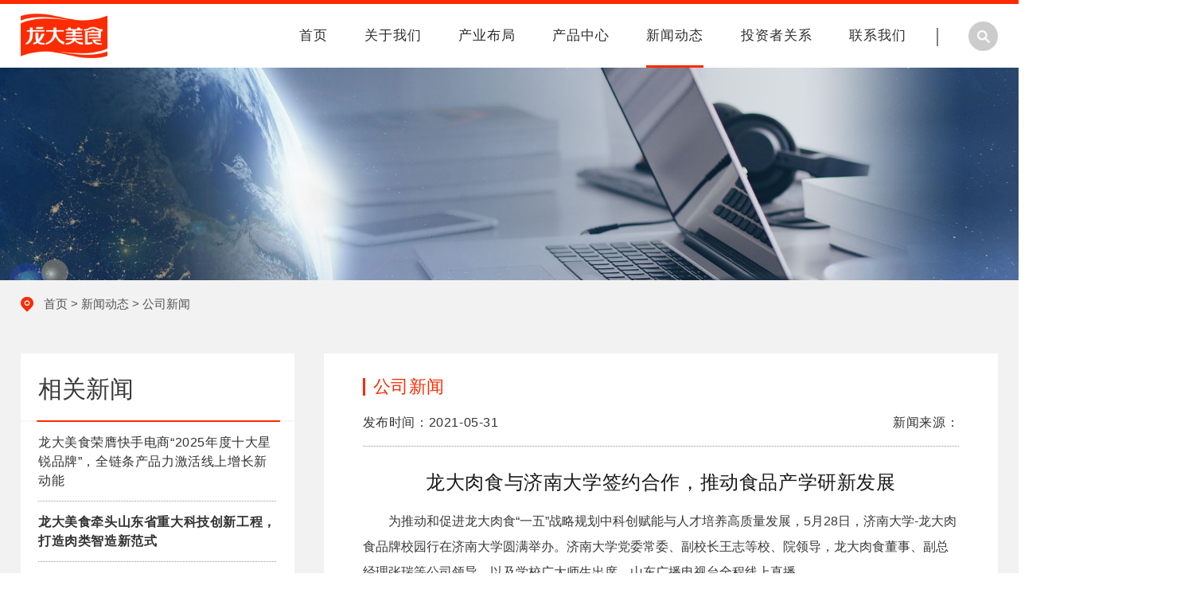

--- FILE ---
content_type: text/html
request_url: https://www.longdameishi.com/gongsixinwen/106.html
body_size: 8652
content:
<!DOCTYPE html PUBLIC "-//W3C//DTD XHTML 1.0 Transitional//EN" "http://www.w3.org/TR/xhtml1/DTD/xhtml1-transitional.dtd">
<html xmlns="http://www.w3.org/1999/xhtml">
<head>
<meta http-equiv="Content-Type" content="text/html; charset=utf-8" />
<meta http-equiv="X-UA-Compatible" content="IE=edge,chrome=1" />
 <meta name="viewport" content="width=device-width, initial-scale=1">
<title>龙大肉食与济南大学签约合作，推动食品产学研新发展-公司新闻-山东龙大美食股份有限公司官网</title>
<link href="/css/style.css" rel="stylesheet" type="text/css" />
<link href="/css/content.css" rel="stylesheet" type="text/css" />
<link href="/css/swiper-3.4.2.min.css" rel="stylesheet" type="text/css" />
<script type="text/javascript" src="/js/jquery.min.js"></script>
<script type="text/javascript" src="/js/swiper-3.4.2.min.js"></script>
<link rel="stylesheet" type="text/css" href="/css/animate.min.css"/>
<script type="text/javascript" src="/js/swiper.animate1.0.3.min.js"></script>
</head>

<body>

 
  <div class="nav_container">
    <div class="nav_content">
      
      <h1><a href="/"><img src="/upload/images/2021/12/4ead3a1726c5c469.png" type="wlogo" class="logo" alt="龙大美食" /></a></h1>
      

      <div class="nav_search">
       <div class="nav_search_img"> <img src="/images/top_s.png" alt="搜索"/> </div>
       <div class="search_form">
       <p>请输入关键词搜索相关内容</p>
       <form action="/search.html">
       <input placeholder="请输入关键词" name="word" type="text" />
       <button type="submit" value="search"></button>
       </form>
       <i><img src="/images/top_cha2.png" alt="关闭搜索框"></i>
       </div>
     </div>
     <div class="nav_line"></div>

      <div class="nav">
        <ul>
          
          <li><a href='/'>首页</a></li>
      
      <li><a href="/qiyejianjie/index.html">
          关于我们
          </a>
        </li>
      
      <li><a href="/chanyebuju/index.html">
          产业布局
          </a>
        </li>
      
      <li><a href="/chanpinzhongxin/index.html">
          产品中心
          </a>
        </li>
      
      <li><a class="cur" href="/xinwendongtai/index.html">
          新闻动态
          </a>         
        </li>
      
      <li><a href="/dingqibaogao/index.html">
          投资者关系
          </a>
        </li>
      
      <li><a href="/lianxiwomen/index.html">
          联系我们
          </a>
        </li>
      

        </ul>
      </div>
      <!--nav end-->

      <div class="clear"></div>
    </div>
    <!--nav_content end-->
    <div class="clear"></div>
  </div>
  <!--nav_container end-->


  <!--mobile nav-->
  <div class="header2">
    <div class="top_dh">
    <img src="/images/top_dh.png" alt="手机端导航">
    </div>
       
     <div class="mobile_logo">     
    <a href="/"><img src="/upload/images/2021/12/4ead3a1726c5c469.png" type="wlogo" alt="联系方式" /></a>      
    </div>
    <div class="top_ss">   
    <a href="tel:400-658-2266">
    <img src="/images/m_call.png" alt="手机端电话">
   </a>     
     </div>
     
  </div>
  <div class="nav_bg_m">

    <ul class="nav_mobile">
      
      <li><a href='/'>首页</a></li>
      
      <li><a href="/qiyejianjie/index.html">
          关于我们
          </a>
        </li>
      
      <li><a href="/chanyebuju/index.html">
          产业布局
          </a>
        </li>
      
      <li><a href="/chanpinzhongxin/index.html">
          产品中心
          </a>
        </li>
      
      <li><a class="cur" href="/xinwendongtai/index.html">
          新闻动态
          </a>         
        </li>
      
      <li><a href="/dingqibaogao/index.html">
          投资者关系
          </a>
        </li>
      
      <li><a href="/lianxiwomen/index.html">
          联系我们
          </a>
        </li>
      
      
    
    </ul>

    <div class="search_form msearch_form">
      <form action="/search.html">
      <input placeholder="请输入关键词" name="word" type="text">
      <button type="submit" value="search"></button>
      </form>
      </div>


  </div>
  <div class="nav_gb_m">
  <img src="/images/cha.png" alt="关闭手机端导航" />
  </div>
  <div class="xf_header mobile" ></div>
  <!--mobile nav end-->
<div class="clear"></div>

<!--inside_banner start-->
<div class="inside_banner">
  <img src="/upload/images/2021/12/b1d7991002b289ce.jpg" type="inpcbanner" toplevel="1" alt="公司新闻" class="pc_banner" />
   <img src="/upload/images/2021/12/810f11e63e61755d.jpg" type="inmbanner" toplevel="1" alt="公司新闻" class="m_banner" />
  <div class="clear"></div>
</div>
<!--inside_banner end-->
<div class="news_in"> <!--最外层的底色-->
<!--inside_nav-->
<div class="inside_nav">
  <p><i><img src="/images/inside_nav_icon.png" alt="面包屑导航"/> </i><a href="/index.html" separator=" > ">首页</a> > <a href="/xinwendongtai/index.html" separator=" > ">新闻动态</a> > <a href="/gongsixinwen/index.html" separator=" > ">公司新闻</a>
</p>
</div>
<!--inside_nav end-->

<div class="news_title_container inside_content news_detail">
  <div class="news_nav_container">
    <ul>
               
      <a href="/gongsixinwen/index.html"><li class="cur">
       <div class="news_nav">
        <i>
          <img src="/upload/images/2021/12/86bf300748a0c9f1.png" type="bicon" class="news_icon" alt="龙大肉食与济南大学签约合作，推动食品产学研新发展" />
          <img src="/upload/images/2021/12/774b28971e880a65.png" type="wicon" alt="龙大肉食与济南大学签约合作，推动食品产学研新发展" />
        </i>
        <h3> 公司新闻</h3>
        <div class="clear"></div>
        </div>
      </li></a>      
             
      <a href="/meitibaodao/index.html"><li>
       <div class="news_nav">
        <i>
          <img src="/upload/images/2021/12/65bcff2036882b9.png" type="bicon" class="news_icon" alt="龙大肉食与济南大学签约合作，推动食品产学研新发展" />
          <img src="/upload/images/2021/12/db50d873c3938220.png" type="wicon" alt="龙大肉食与济南大学签约合作，推动食品产学研新发展" />
        </i>
        <h3> 媒体报道</h3>
        <div class="clear"></div>
        </div>
      </li></a>      
    
    </ul>
  </div><!--news_nav_container end-->

  <div class="clear"></div>
</div><!--news_container end-->
<div class="clear"></div>

<!-- inside_news -->
<div class="news_list_content inside_content">
    <div class="left_nav_container wow slideInUp2" data-wow-delay="0.6s">

      <div class="guanlian_container">
        <h3>相关新闻</h3>
        <h6 class="line1"><img src="/images/inside_news_line.jpg" width="402" height="3" alt="其他新闻" class="line1"/></h6>
        <ul>
          
          <li> <a href="/gongsixinwen/1309.html">龙大美食荣膺快手电商“2025年度十大星锐品牌”，全链条产品力激活线上增长新动能</a></li>
            
          <li> <a href="/gongsixinwen/1305.html"><strong>龙大美食牵头山东省重大科技创新工程，打造肉类智造新范式</strong></a></li>
            
          <li> <a href="/gongsixinwen/1299.html"><strong>龙大美食获京东1号会员店“年度黑马产品奖”， 携手平台共塑高品质增长</strong></a></li>
            
          <li> <a href="/gongsixinwen/1224.html"><strong>龙大美食亮相山东畜牧业博览会，以全产业链驱动畜牧业新质生产力发展</strong></a></li>
            
          <li> <a href="/gongsixinwen/1216.html"><strong>祝贺龙大美食荣登 2025烟台企业100强</strong></a></li>
            
          <li> <a href="/gongsixinwen/1213.html">龙大美食上海营销中心开业，构筑客户服务与增长新引擎</a></li>
            
          <li> <a href="/gongsixinwen/1211.html"><strong>双奖加冕！龙大美食旗下养殖公司斩获好成绩 猪场“领军奖”与“标杆奖”</strong></a></li>
            
          <li> <a href="/gongsixinwen/1208.html"><strong>龙大美食与圳品集团签署战略合作协议 共筑高品质食品供应新范式</strong></a></li>
            
        </ul>
        <div class="clear"></div>
      </div>
      <!--left_nav_content end-->

    </div>
    <!--left_nav_container end-->

    <div class="inside_news_xiang wow slideInUp2" data-wow-delay="0.6s">
      <div class="inside_news_top">
        <h3>公司新闻</h3>
         <h6>发布时间：2021-05-31<span>新闻来源：</span></h6>
      </div>
      <div class="inside_news_xiang_word">
        <h1>龙大肉食与济南大学签约合作，推动食品产学研新发展</h1>

<div class="Section1"><p>为推动和促进龙大肉食“一五”战略规划中科创赋能与人才培养高质量发展，5月28日，济南大学-龙大肉食品牌校园行在济南大学圆满举办。济南大学党委常委、副校长王志等校、院领导，龙大肉食董事、副总经理张瑞等公司领导，以及学校广大师生出席，山东广播电视台全程线上直播。</p><p>&nbsp;</p><p>王志副校长对龙大肉食副总经理张瑞一行的莅临表示感谢，对与龙大肉食的产学研合作表示期待并寄予厚望，指出下一步双方将在科技研发、人才培养等方面建立长期合作关系，秉承“优势互补、互惠互利、共同发展”的理念提升人才与科创的双向交流。基于产学研深入合作、优势互补，王志副校长为张瑞副总经理颁发产业教授聘书，并在济南大学设立龙大肉食奖学金，以提高双方在科研与人才合作的广度与深度。</p><p>&nbsp;<img src="/upload/images/2021/12/a615cd7fbb61617e.png" width="1080" height="620" alt="" border="0"/></p><p>&nbsp;</p><p>张瑞副总经理在致辞中表示，龙大肉食一直坚持“品质至上、科技赋能、健康向善”的价值观。创立25年来，龙大肉食深耕食品行业，致力于发展成为中国领先的食品企业，为中国人健康饮食提供高品质的系统解决方案。基于在食品行业的科创赋能与人才培养，龙大肉食自2014年上市以来，营收和利润获得持续增长，2020年营业收入241亿元，净利润9.1亿元，同比分别增长43.3%、276.1%。</p><p>&nbsp;</p><p><img src="/upload/images/2021/12/6b8dc4a7e68c617e.png" width="1080" height="620" alt="" border="0"/></p><p>&nbsp;</p><p>龙大肉食重视科研投入，锻造了全球食品领域深厚研发实力。龙大肉食先后投资4000多万元建立国家级检测中心“杰科检测”，目前已获中国合格评定国家认可委员会（CNAS）认可、山东省科技厅的高新技术企业认定，并多次通过FAPAS能力验证，是具有法律效力的第三方检测机构。并与美国安捷伦、法国梅里埃建立示范实验室，与美国3M公司成立了联合示范实验室，是山东省出口农产品区域检测中心、首批社会分包实验室。以全球资源提升科研及检测实力。</p><p>&nbsp;</p><p>同时，公司在山东、上海、四川建有国内领先的食品研发实验室，持续推进“技术创新”战略，加大科研资金投入，通过完善平台建设、建立激励机制等方式引进高端人才，组建专业化的科研团队，在产品研发、产品质量安全控制、食品保鲜技术、食品加工工艺等方面加大科研力度。目前，龙大肉食参与制定与修订的行业标准8项，拥有发明专利6项，受理发明专利3项，在《色谱》、《食品科学》等权威期刊发表研究论文28篇，承担国家级及省市级科研课题9项。</p><p>&nbsp;</p><p>龙大肉食重视人才培养，锻造了可持续发展的全方位团队。公司与中国农业科学院、山东农业大学、山东省农业科学院、济南大学、烟台大学等科研院所、高校开展稳定的产学研合作。首先，龙大肉食与高校、科研院所共同承担省市级重点研发计划，申报山东省科学技术奖、中国食品工业协会科学技术奖等奖项，并参与国家标准起草，不断的提高自身产品竞争力及品牌影响力；其次，搭建了山东省生猪产品工程技术研究中心，并开展新产品研发，提高自身研发水平的基础上，不断丰富企业产品种类，满足消费者日益提高的消费需求；再次，与高校科研院所共同进行专业人才培养，为其提供教学研实践基地，保证人才培养及输送，同时，与高校共同开展创新创业比赛，鼓励大学生将所学、所想转化为实际成果，提高大学生创新思维及研发能力。</p><p>&nbsp;</p><p>在本次品牌校园行中，龙大肉食品牌管理部部长冯莉、研发部部长张建国、人力资源经理刘艳丽分别就企业发展、研发实力、人才就业与培养进行了宣讲沟通。学生代表分享了产品设计、文创产品阶段性创新成果。</p><p>&nbsp;</p><p>龙大肉食品牌校园行受到了线上线下广泛师生观众认可。在山东广播电视台在线直播中，有近10万人次观看直播，其中，网友们在直播互动中纷纷表示：“龙大肉食，收获之利，回报于民”，“龙大肉食有社会责任感”，“作为学生，我很骄傲”……</p><p>&nbsp;</p><p><img src="/upload/images/2021/12/115417529095a17e.png" width="1080" height="484" alt="" border="0"/></p><p>&nbsp;</p><p>龙大肉食将持续整合全球优质科研与人才资源，提升研发实力，夯实人才基础，龙大肉食将积极探索更多融合互利模式助推战略落地稳步推进，充分发挥全球科研优势，解决技术瓶颈，储备人才队伍，提升企业服务力，完善产品创新力，带来良好的社会效益和经济效益。未来五年，公司将力争成为营收过千亿、市值过千亿的“双千亿”上市公司。&nbsp;</p><p>&nbsp;</p></div>
      </div>
      <!--inside_news_xiang_word end-->

      <div class="fenye2">
        <h6> 上一篇：<a href="/gongsixinwen/112.html">国家市场监管总局、中国食品工业协会等单位莅临调研，龙大肉食参与食品安全国家标准修订工作</a></h6>
        <h6> 下一篇：<a href="/gongsixinwen/107.html">龙大肉食第一届公益彩跑活动圆满举办</a>   </h6>
      </div>
      <div class="clear"></div>
    </div>
    <!--inside_riht_news end-->

    <div class="clear"></div>
  </div>
  <!--news_list_content end-->



<!-- inside_news  end-->
<div class="clear"></div>
<div class="top_mag"></div>

</div> <!--最外层底色结束-->
<div class="clear"></div>
<!--footer-->
<script charset="UTF-8" id="LA_COLLECT" src="//sdk.51.la/js-sdk-pro.min.js"></script>
<script>LA.init({id: "Jgqu4FvsP13msKk1",ck: "Jgqu4FvsP13msKk1"})</script>
<div class="footer_container">
  <div class="footer_content">
    <div class="footer_contact_left">
       
      <h3>山东龙大美食股份有限公司（烟台）</h3>
     <!-- <p>电话：400-658-2266</p>-->
      <p class="address">地址：山东省莱阳市泰山路17号</p>
     
         
          <h3 class="umag">山东龙大美食股份有限公司（成都）</h3>
     <!-- <p>电话：400-658-2266</p>-->
      <p class="address">地址：四川省成都市双流区蓝润置地广场T6-3</p>
      
    </div><!--footer_contact_left end-->
     <div class="footer_content_list">
       <ul>
           
         <li><a href="/qiyejianjie/index.html">关于我们</a></li>
                      
             <li><a href="/qiyejianjie/index.html">企业简介</a></li>
                     
             <li><a href="/fazhanlicheng/index.html">发展历程</a></li>
                     
             <li><a href="/qiyerongyu/index.html">企业荣誉</a></li>
                  
                
       </ul>
       <ul>
         
          
         <li><a href="/chanyebuju/index.html">产业布局</a></li>
                      
             <li><a href="/chanyebuju/index.html#floor1">产业布局</a></li>
                     
             <li><a href="/chanyebuju/index.html#floor2">食品业务</a></li>
                     
             <li><a href="/chanyebuju/index.html#floor3">产业优势</a></li>
                     
             <li><a href="/chanyebuju/index.html#floor4">核心价值</a></li>
                  
                
         
       </ul>
       <ul>
         
         <li> <a href="/chanpinzhongxin/index.html">产品中心</a></li>
           
         <li><a href="/chanpinzhongxin/index.html#floor1">新品推荐</a></li>
         <li><a href="/chanpinzhongxin/index.html#floor2">产品中心</a></li>

       </ul>
       <ul>
       
         <li><a href="/xinwendongtai/index.html">新闻动态</a></li>
                      
             <li><a href="/gongsixinwen/index.html">公司新闻</a></li>
                     
             <li><a href="/meitibaodao/index.html">媒体报道</a></li>
                  
                
       </ul>
       <ul>
       
         <li><a href="/dingqibaogao/index.html">投资者关系</a></li>
                      
             <li><a href="/dingqibaogao/index.html">定期报告</a></li>
                     
             <li><a href="/gudongdahui/index.html">三会运作</a></li>
                     
             <li><a href="/zhangchengzhidu/index.html">章程制度</a></li>
                  
                

       </ul>
       <ul>
         
         <li> <a href="/lianxiwomen/index.html">联系我们</a></li>
           
         <li><a href="/lianxiwomen/index.html#floor1">联系方式</a></li>
          <li><a href="/lianxiwomen/index.html#floor2">投资者联系</a></li>
              
         <li> <a href="/zhaopinzhongxin/index.html">招聘中心</a></li>
           
       </ul>

     </div><!--footer_content_list end-->


   <div class="clear"></div>
  </div><!--footer_content-->

  <div class="footer_line"></div>

  <div class="footer_content_bottom">
      
    <p><span>Copyright LONGDA MEISHI CO.,LTD All Rights Reserved </span><span>备案号：<a href="https://beian.miit.gov.cn/">鲁ICP备19028363号-8</a></span><span><a href="/sitemap.html" target="_blank">网站地图</a></span></p>
        
   <div class="clear"></div>
  </div><!--footer_content_bottom end-->

  <div class="clear"></div>
</div><!--footer_container end-->


<div class="clear"></div>

<!--mobile footer-->
<!--xuanfu footer-->
<div class="xf_hei"></div>
<div class="xf_dh">
  <ul>
    <li class="xf_dh_a"> <a href="/qiyejianjie/index.html">关于我们</a></li>
    <li class="xf_dh_b"> <a href="/chanyebuju/index.html">产业布局</a></li>
    <li class="xf_dh_c"> <a href="/">首页</a> </li>
    <li class="xf_dh_d"> <a href="/dingqibaogao/index.html">投资者关系</a> </li>
    <li class="xf_dh_e"> <a href="/lianxiwomen/index.html">联系我们</a></li>
  </ul>
</div>

<!--mobile footer end-->
<script type="text/javascript" src="/js/jquery.waypoints.min.js"></script>
<script type="text/javascript" src="/js/jquery.counterup.min.js"></script>

 <script type="text/javascript" src="/js/wow.min.js"></script>

    <script>
  if (!(/msie [6|7|8|9]/i.test(navigator.userAgent))) {
        new WOW().init();
    };
    var wow = new WOW({
        boxClass: 'wow',
        animateClass: 'wow',
        offset: 0,
        mobile: true,
        live: true
    });
    wow.init();
  </script>


<script type="text/javascript" src="/js/index.js"></script>

</body>
</html>



--- FILE ---
content_type: text/css
request_url: https://www.longdameishi.com/css/style.css
body_size: 8418
content:
@charset "utf-8";
*{ margin:0; padding:0;}
.clear{ clear:both;}

img{ border:none;}

ul,li{ list-style:none;}

a{ text-decoration:none;}

html,body{  font-family: "Microsoft YaHei","Arial";  color:#272727; font-size:12px; background-color:#ffffff;  }

html{overflow-x:hidden;}

body a{outline:none;blr:expression(this.onFocus=this.blur());}


/*gundong*/
::-webkit-scrollbar
{
width: 5px;
height:5px;
}

::-webkit-scrollbar-track
{
border-radius: 0px;
background: #ff2a00;
}

::-webkit-scrollbar-thumb
{
border-radius: 5px;
background:#46cac8;
}

::-webkit-scrollbar-thumb:hover
{
border-radius: 5px;
background:#46cac8;
}

/*loadding*/
.loading_content {
    width: 100%;
    height: 100%;
    background: #ffd264;
    opacity: 1;
    position: fixed;
    background-image: linear-gradient(to bottom right, #ffd264,#ff2a00);
}
.loading_center{

	position:absolute;
	left:50%;
	top:50%;
  display: table; text-align: center;
  margin-left: -125px;
  margin-top: -98.5px;

}

.loading_center img{ width: 250px; height: auto;}
.dongtai_load{
  height: 40px;
  margin: 0 auto;
  margin-top:30px;

}
.dongtai_load span{
  display: inline-block;
  width: 8px;
  height: 100%;
  border-radius: 4px;
  background: #8ed228;
  -webkit-animation: load 1s ease infinite;
  animation: load 1s ease infinite;
}
@-webkit-keyframes load{
  0%,100%{
    height: 40px;
    background: #ff2a00;
  }
  50%{
    height: 70px;
    margin: -15px 0;
    background: #46cac8;
  }
}
.dongtai_load span:nth-child(2){
  -webkit-animation-delay:0.2s;
  animation-delay:0.2s;
}
.dongtai_load span:nth-child(3){
  -webkit-animation-delay:0.4s;
  animation-delay:0.4s;
}
.dongtai_load span:nth-child(4){
  -webkit-animation-delay:0.6s;
  animation-delay:0.6s;
}
.dongtai_load span:nth-child(5){
  -webkit-animation-delay:0.8s;
  animation-delay:0.8s;
}


@media screen and (max-width:560px){
.loading_center img{ width: 150px;}

.loading_center{
  margin-left: -75px;
  margin-top: -80px;
}
}



/*nav*/
.nav_container{ width:100%; height:103px;background:rgba(255,255,255,1);  z-index:9;transition-duration: .5s;-ms-transition-duration: .5s;-moz-transition-duration: .5s; -webkit-transition-duration: .5s;  border-top: 7px solid #ff2a00;}

.nav_content{ width:1680px; margin:0 auto 0 auto;}

.nav_content img.logo{ height:88px; float:left; margin-top:7px;transition-duration: .5s;-ms-transition-duration: .5s;-moz-transition-duration: .5s; -webkit-transition-duration: .5s;}

.nav{ float:right;}

.nav ul li{ float:left; font-size:18px; letter-spacing:1px; padding:0 1.8vw;}

.nav ul li a{ color:#2c2c2c; line-height:103px; display:block; height:103px;box-sizing:border-box;transition-duration: .5s;-ms-transition-duration: .5s;-moz-transition-duration: .5s; -webkit-transition-duration: .5s;border-bottom:3px solid transparent;}
.nav ul li a:hover,.nav ul li a.cur{  border-bottom:3px solid #ff2a00;}


.nav_search{ float:right; position:relative;margin-left:3vw; z-index: 10;}
.nav_search_img{ overflow:hidden; height:103px; line-height:103px; box-sizing:border-box;}
.nav_search_img img{ margin-top:30px;transition-duration: .5s;-ms-transition-duration: .5s;-moz-transition-duration: .5s; -webkit-transition-duration: .5s;}

.nav_search .search_form{ position:absolute; right:-700%; font-size:18px;white-space: nowrap; letter-spacing:1px; overflow:hidden; display:block; padding:20px 22px; background:rgba(255,42,0,0.9); color:#fff; border-radius:5px; opacity:0; transition-duration: .5s;-ms-transition-duration: .5s;-moz-transition-duration: .5s; -webkit-transition-duration: .5s; width:280px;}


.nav_search .search_form2{opacity:1;right:0;}
.nav_search .search_form i{ width:20px; height:auto;position:absolute; right:22px; top:15px;}
.nav_search .search_form i img{ width:100%; height:auto; display:block;}
.search_form input{ width:80%; float:left; box-sizing:border-box;border:none; background:#fff;outline:none; height:35px; border-radius:5px; padding-left:10px;}

.search_form p{ font-size:16px; line-height:1.5em; color:#fff; margin-bottom:10px;}

.search_form button{ width:18%; float:right; height:35px; background:url(../images/top_s2.png) no-repeat center center #46cac8; border:none;outline:none;border-radius:5px; background-size:18px;}

.nav_line{ width: 2px; height: 23px; float: right; background: rgba(129,129,129,1); margin-top: 38px; margin-left: 1.2vw;transition-duration: .5s;-ms-transition-duration: .5s;-moz-transition-duration: .5s; -webkit-transition-duration: .5s;}


.fixedhead{ height:80px; position: fixed; top: 0; left: 0;border-top: 5px solid #ff2a00;box-shadow: 0 7px 21px #cfcfcf;}
.fixedhead img.logo{height: 68px;
    margin-top: 6px;}

.fixedhead .nav ul li a{line-height: 80px;
    height: 80px;}

.fixedhead .nav_call_img{line-height: 80px;
    height: 80px;}
.fixedhead .nav_line{ margin-top: 30px;}
.fixedhead .nav_search_img{ height: 80px; line-height: 80px;}
.fixedhead .nav_search_img img{ margin-top: 22px;}


@media screen and (max-width:1700px){
.nav_content{ width:96%;}
}
@media screen and (max-width:1450px){
.nav_container{  height:80px;border-top: 5px solid #ff2a00;}
.nav_content img.logo{ height: 68px;margin-top: 6px;}
.nav ul li a{ height:80px; line-height:80px;}
.nav ul li{ font-size:17px;}
.nav_search_img{ height: 80px; line-height: 80px;}
.nav_search_img img{ margin-top: 22px;}
.nav_line{ margin-top: 30px;}
}

@media screen and (max-width:1020px){
.nav ul li{    padding: 0 1.5vw;}
.nav_search{ margin-left: 2vw;}
}

@media screen and (max-width:980px){
.nav ul li{    padding: 0 1.2vw;}
.nav ul li{ font-size:16px;}
}





/*手机端导航*/

.header2 { width:100%; height:5vh; background:rgba(255,255,255,1); color:#dcdcdc; position:fixed;padding:1.5vh 0; overflow:hidden; z-index: 10; border-bottom:1px solid #ff2a00; display: none;}
.header2 img { height:4vh; display:block; margin:0 auto;}
.header2 .top_dh { width:20%;position: relative; float:left;top: 50%;transform: translateY(-50%); }
.header2 .mobile_logo { width:60%; display:block; float:left; text-align:center; color:#FFF; font-weight:normal;position: relative;top: 50%;transform: translateY(-50%); }

.header2 .mobile_logo img { height:6vw;}
.header2 .top_ss { width:20%; float:left;position: relative;top: 50%;transform: translateY(-50%); }
.nav_bg_m { position:fixed; left:-50%; width:50%; height:92vh; overflow-x:hidden; top:0; z-index:9; background-image: linear-gradient(to bottom right, #ff2a00, #ff9600);
 -webkit-transition: all 1.0s;
  -moz-transition: all 1.0s;
  -o-transition: all 1.0s;
  transition: all 1.0s;
  background-size:cover;
   padding-top:8vh;

}
.nav_gb_m { position:fixed; right:-100%; width:50%; height:92vh; overflow-x:hidden; top:0; z-index:9; background:rgba(0,0,0,0.8);
 -webkit-transition: all 1.0s;
  -moz-transition: all 1.0s;
  -o-transition: all 1.0s;
  transition: all 1.0s;
   background-size:cover;    padding-top:8vh;
}
.nav_gb_m img{ width:20px; z-index:11; right:5vw; top:12vh; position:absolute;}
.mobile_logo2 { width:100%;    margin: 5vh auto 2vh auto;}
.mobile_logo2 img { width: 65%; margin:0 auto; display:block;}
.nav_mobile { display:block; width:100%; text-align:center; overflow:hidden;margin-top: 5vh;}
.nav_mobile li { width: 90%;position: relative;font-size: 16px; letter-spacing:1px; overflow:hidden; margin:2vh auto;}
.nav_mobile li a { color:#fff;  width: 100%; display:block;    padding: 1vh 0;}
.nav_mobile li a.cur { color:#fff; border-bottom: 1px solid #fff;}

.msearch_form{ width:90%; margin:0 auto; box-sizing:border-box; position: absolute;left: 5%; bottom: 12vh;}

.msearch_form input{ border:1px solid #fff;}
.msearch_form button{background: url(../images/top_s2.png) no-repeat center center #46cac8;background-size: 16px;}


@media screen and (max-width:900px){
.nav_container{ display:none;}
.header2{ display:block;}
}

@media screen and (max-width:680px){
.header2 .mobile_logo img { height:9vw;}
}
@media screen and (max-width:500px){
.header2 .mobile_logo img { height:11vw;}
}

/*banner*/

.banner{ width: 100%;}

.banner .swiper-slide img { display:block;width: 100%;height: auto;}
.banner .swiper-slide img.m_banner{display: none;}
.bannerfenye .swiper-pagination-bullet{ width:15px; height:15px; margin:0 5px;opacity: .5; }
.bannerfenye .swiper-pagination-bullet-active{ background:#ff2a00;opacity:0.9;}
.banner-next{ width: 47px; height: 47px; background: url(../images/banner_prev.png) no-repeat center center; background-size: 100%; position: absolute; top: 50%; margin-top: -23.5px; left: 6%; z-index: 2;}
.banner-prev{width: 47px; height: 47px; background: url(../images/banner_next.png) no-repeat center center; background-size: 100%; position: absolute; top: 50%; margin-top: -23.5px; right: 6%; z-index: 2;}


@media screen and (max-width:900px){
.banner .swiper-slide img.m_banner{display:block;margin-top: 8vh;}
.banner .swiper-slide img.pc_banner{display: none;}
.banner-next,.banner-prev{ display: none;}
.bannerfenye .swiper-pagination-bullet{ width:10px; height:10px; }
}

/* index_about */
.index_about_container{ width: 100%; overflow: hidden; padding: 5% 0 4.5%; background: url(../images/about_bg.jpg) no-repeat center center; box-sizing: border-box;}
.index_about_content{ width: 1680px; margin: 0 auto;}
.index_about_title{ width: 26%; float: left; box-sizing: border-box;}
.index_about_title h6{ width: 93px; height: 4px; background: #46cac8;}
.index_about_title h4{ font-weight:normal; font-size: 22px; line-height: 1.5em; color: #868f9a; text-transform: uppercase; margin-top: 0.8vw;}

.index_about_title h3{ font-size: 38px; color: #393939; line-height: 1.5em; letter-spacing: 0.6px;}
.index_about_title h3 a{color: #393939;}

.index_about_title p{ font-size: 15px; line-height: 1.5em;color: #46cac8; letter-spacing: 0.6px;transition-duration: .5s;-ms-transition-duration: .5s;-moz-transition-duration: .5s; -webkit-transition-duration: .5s; margin-top: 1.6vw;overflow: hidden;}
.index_about_title p a{color: #46cac8; letter-spacing: 0.6px;transition-duration: .5s;-ms-transition-duration: .5s;-moz-transition-duration: .5s; -webkit-transition-duration: .5s;}

.index_about_title p span{ display: block; float:left;}
.index_about_title p i{ display:block; float: left; width: 17px; height: 17px; margin: 3px 0 0 8px;}
.index_about_title p i img{ display: block;width: 100%; height: auto;}
.index_about_title p:hover a{ color: #ff2a00;}

.index_about_right{ width: 74%; float: right; box-sizing: border-box; }
.index_about_right_top{ width: 100%;}
.index_about_right_top p{ font-size: 16px; color: #333333; line-height: 1.6em; letter-spacing: 0.6px;}

.index_about_right_bottom{ width: 100%; position: relative; overflow:hidden; margin-top: 2.5%;}
.right_word{ width: 100%; padding: 0 10%; box-sizing:border-box;color: #fff;  color: #fff; text-align: center; position: absolute; left: 0; top: 50%;transform: translateY(-50%); -ms-transform:translateY(-50%); -webkit-transform:translateY(-50%); -o-transform:translateY(-50%);}

.right_word h3{ font-weight: normal; font-size: 32px; line-height: 1.5em; letter-spacing: 0.6px;color: #fff;}
.right_word p{ font-size: 16px; line-height: 1.5em; margin-top: 0.8%;letter-spacing: 0.6px;}
.right_word .right_more{ width: 46px; height: 46px; overflow: hidden;margin: 2.5% auto 0;}
.right_word .right_more img{ display: block; width: 100%; height: auto;}
.index_right_img{ width: 100%; overflow: hidden;}
.index_about_right .index_right_img img{ transition: all 2s ease-out 0s;-webkit-transition: all 2s ease-out 0s; -moz-transition: all 2s ease-out 0s; -mo-transition: all 2s ease-out 0s; display: block; width: 100%; height: auto;}
.index_about_right:hover .index_right_img img{transform:scale(1.1);-webkit-transform:scale(1.1);-moz-transform:scale(1.1);transition: all 0.6s ease-out 0s; -webkit-transition: all 0.6s ease-out 0s;-moz-transition: all 0.6s
ease-out 0s;-mo-transition: all 1s ease-out 0s;}

@media screen and (max-width:1700px){
.index_about_content{ width:96%;}
}

@media screen and (max-width:1450px){
.index_about_title h3{ font-size: 36px;}
.index_about_title h4{ font-size: 20px;}
.right_word h3{ font-size: 30px;}
.right_word .right_more{ width: 40px; height: 40px;}
}

@media screen and (max-width:1300px){
.right_word h3{ font-size: 28px;}
.right_word .right_more{ width: 30px; height: 30px;}
}

@media screen and (max-width:900px){
.index_about_title{width: 100%; float: none;}
.index_about_right{ width: 100%; float: none; margin-top: 3.5%;}
.index_about_title h3{ font-size: 32px;}
.index_about_title h4{ font-size: 18px;}
.index_about_right_top p{ font-size: 15px;}
.right_word h3{ font-size: 24px;}
.right_word p{ font-size: 15px;}
.right_word{ padding: 0 10%;}


}

@media screen and (max-width:560px){
  .index_about_container{ padding: 6% 0;}
.index_about_title h3{ font-size: 6vw;}
.index_about_title h4{ font-size: 4vw;}
.index_about_title h6{ width: 10vw; height: 2px;}
.right_word p{ display: none;}
.right_word .right_more{ display: none;}
.index_about_right_top p{ font-size: 3.6vw; line-height: 1.6em;}
.index_about_title p{ font-size: 3.6vw;}
.index_about_title p i{ width: 4vw; margin-top:1vw;}
.right_word h3{ font-size: 4.5vw; }
}

/* develop */
.develop_container{ width: 100%; overflow: hidden; box-sizing: border-box; position: relative;}

.develop_container_bg{ width: 100%; height: 760px;}
.develop_container_bg img{ display: block;display: inline; position: absolute;opacity: 0;  left:50%;
        top:50%;
        transform: translate(-50%,-50%);
        -ms-transform: translate(-50%,-50%);
        -webkit-transform: translate(-50%,-50%);
        -o-transform: translate(-50%,-50%);
        -moz-transform: translate(-50%,-50%); transition-duration: 1s;-ms-transition-duration: 1s;-moz-transition-duration: 1s; -webkit-transition-duration: 1s; }

.develop_container_bg img.bgclear{ opacity: 1;}


.develop_content{width: 1680px;overflow: hidden; position: absolute;top: 11%; left: 50%; margin-left: -840px;}

.develop_title{ width: 100%; float: none;}
.develop_title h4,.develop_title h3 a{ color: #fff;}
.develop_nav_content{ width: 100%; margin-top: 2.8%;}
.develop_nav_content ul li{ width: 290px; height: 100px; float: left; background: #46cac8; border-radius: 10px; text-align: center; margin-right: 2%;cursor: pointer;transition-duration: .5s;-ms-transition-duration: .5s;-moz-transition-duration: .5s; -webkit-transition-duration: .5s;}

.develop_nav_content ul li img{ height:44px; width: auto; margin: 10px auto 0; display: block;}
.develop_nav_content ul li p{ color: #fff; font-size: 18px; line-height: 1.5em; letter-spacing: 0.6px; margin-top: 8px;}
.develop_nav_content ul li.navcur{ background: #ff2a00;}

.develop_word_top_content{ width: 100%; border-bottom: 1px solid #757371; padding-bottom: 3%; margin-bottom: 3%;}

.develop_word_top_content p{ font-size: 16px; letter-spacing: 0.6px; line-height: 1.5em; margin-top: 5px;}

.develop_word_content{ width: 100%; margin-top: 2.5%; color: #fff;}
.develop_word_content ul li {
    display: none; width: 100%; overflow: hidden;}
.develop_word_content ul li.tabclear {
    display: block;
}

.develop_word_content ul li:nth-child(2) dl dd{ width: 25%;}
.develop_word_content dl dd{ width: 20%; float: left; text-align: center; position: relative;}
.develop_word_content dl dd .left_line{ width: 2px; height: 36px; background: #fff; position:absolute;left: 0; top: 3vw;}
.develop_word_content dl dd .left_line2{ width: 2px; height: 36px; background: #fff; position:absolute;right: 0;top: 3vw;}

.develop_word_content dl dd span{ font-size: 55px; line-height: 1.5em; color: #ff2a00;}
.develop_word_content dl dd i{ font-style: normal; font-size: 20px; color: #fff; font-weight: normal; margin-left: 5px;}
.develop_word_content dl dd h6{ width: 35px; height: 2px; background: #fff; margin: 1% auto 0; }
.develop_word_content dl dd p{color: #fff; font-size: 16px; letter-spacing: 0.6px; line-height: 1.5em; margin-top: 10px;}


@media screen and (max-width:1700px){
.develop_content{ width:96%; left: 2%; margin-left: 0;}
}

@media screen and (max-width:1450px){
.develop_container_bg{  height: 700px;}
.develop_word_content dl dd span{ font-size: 46px;}
.develop_word_content dl dd{box-sizing: border-box; padding: 0 20px;}
.develop_word_content dl dd:first-child .left_line,.develop_word_content dl dd .left_line2{ display: none;}
.develop_nav_content ul li p{ font-size: 17px;}
}
@media screen and (max-width:1300px){
.develop_word_content dl dd .left_line, .develop_word_content dl dd .left_line2{display: none;}
.develop_content{top: 8%;}
.develop_container_bg{  height: 630px;}
.develop_word_content dl dd{padding: 0 1.5%;}
}

@media screen and (max-width:900px){
.develop_word_content dl dd,.develop_word_content ul li:nth-child(2) dl dd{ width: 50%; margin-bottom: 2%;}
.develop_container_bg{ display: none;}
.develop_content{ position:static; margin: 0 auto;}
.develop_container{ width: 100%; background:url(../images/m_develop_bg.jpg) no-repeat center center; padding: 4.5% 0;}
.develop_word_top_content p{ font-size: 15px;}

.develop_nav_content ul li{ height: 80px; width: 49%; margin-right: 2%;}
.develop_nav_content ul li:nth-child(2n){ margin-right: 0;}
.develop_nav_content ul li img{ height: 30px;}
.develop_word_content dl dd span{ font-size: 40px;}
}

@media screen and (max-width:560px){

.develop_container{padding: 6% 0;}
.develop_word_top_content{    padding-bottom: 5%;
    margin-bottom: 5%;}
.develop_nav_content{ margin-top: 4%;}
.develop_word_top_content p,.develop_word_content dl dd p{ font-size: 3.6vw; line-height: 1.6em;}
.develop_word_content dl dd i{ font-size: 3.6vw;}
.develop_word_content dl dd span{ font-size: 7vw;}
.develop_word_content dl dd,.develop_word_content ul li:nth-child(2) dl dd{ width: 100%; position: relative;}
.develop_word_content dl dd h3{ float: left;}
.develop_word_content dl dd h6{ float: left; width: 2px; height: 6.5vw; margin: 2.2vw 0 0 3vw;}
.develop_word_content dl dd p{ float: left; margin: 3.5vw 0 0 3vw;}

.develop_nav_content ul li img{ float: left; margin: 0; height: 6vw;}
.develop_nav_content ul li p{ float: left; font-size: 4vw; margin: 0.5vw 0 0 2vw;}
.develop_nav_content ul li{display: flex;
    display: -webkit-flex;
    display: -ms-flex;
    justify-content: center;}
.develop_nav_content ul li{ height: auto;padding: 3.5vw 0;}
}

/* strategy */

.strategy_container{ width: 100%;overflow: hidden; padding: 4.5% 0; background: url(../images/zhanlue_bg.jpg) no-repeat center center; box-sizing: border-box;}
.strategy_content{ width: 1680px; margin: 0 auto;}
.strategy_title{ width: 100%; float: none;}
.strategy_word_content{margin: 2.8% auto 0;}

.strategy_word_content .swiper-slide .index_right_img img{transition: all 2s ease-out 0s;-webkit-transition: all 2s ease-out 0s; -moz-transition: all 2s ease-out 0s; -mo-transition: all 2s ease-out 0s; display: block; width: 100%; height: auto;}
.strategy_word_content:hover .swiper-slide .index_right_img img{transform:scale(1.1);-webkit-transform:scale(1.1);-moz-transform:scale(1.1);transition: all 0.6s ease-out 0s; -webkit-transition: all 0.6s ease-out 0s;-moz-transition: all 0.6s
  ease-out 0s;-mo-transition: all 1s ease-out 0s;}
.strategy_word{transform: translateY(0%);
    -ms-transform: translateY(0%);
    -webkit-transform: translateY(0%);
    -o-transform: translateY(0%); top: 15%;}
.strategy_fenye .swiper-pagination-bullet{ width:15px; height:15px; margin:0 5px;opacity: .5; }
.strategy_fenye .swiper-pagination-bullet-active{ background:#ff2a00;opacity:0.9;}
.swiper-container-horizontal>.strategy_fenye {
        bottom: 25px!important;}
.strategy-next,.strategy-prev{ display: none;}

@media screen and (max-width:1700px){
.strategy_content{ width:96%;}
}
@media screen and (max-width:900px){
.strategy_fenye{display: none;}
.strategy_word{top: auto;}
.strategy_word_content .swiper-slide{display: flex;
    display: -webkit-flex;
    display: -ms-flex;
    align-items: center;
    justify-content: center;}
.strategy-next,.strategy-prev{ display: block;z-index: 2;width: 28px; height: 28px; position: absolute;}
.strategy-next{background: url(../images/banner_next.png) no-repeat center center; background-size: 100%; right: 3%; top: 50%; margin-top: -14px;}
.strategy-prev{background: url(../images/banner_prev.png) no-repeat center center; background-size: 100%; left: 3%; top: 50%; margin-top: -14px;}
.strategy_word .right_more{ display: none;}

}
@media screen and (max-width:560px){
.strategy_word {
    padding: 0 15%;
}
.strategy_container{ padding: 6% 0;background-position: center bottom;}
}

/* delicacy */
.delicacy_container{ width: 100%;overflow: hidden; padding: 4.5% 0; background:#f1f0f0; box-sizing: border-box;}
.delicacy_container2{box-sizing: border-box;position: relative;}
.delicacy_content{ width: 1680px; margin: 0 auto; }
.delicacy_title{ width: 100%; position: absolute;top: 0;z-index: 0;}

.delicacy_word_right { width: 71.5%; float: right;box-sizing: border-box;}
.delicacy_word_right .swiper-slide{ border-radius: 10px; overflow: hidden;}
.delicacy_word_right img.delicy_img{ width: 100%; height:auto;}
.delicacy_word{ width: 100%; max-height: 55px;padding: 0 7%;background: rgba(255,42,0,0.8);box-sizing: border-box; position: absolute;left: 0;bottom: 0;transition-duration: .8s;-ms-transition-duration: .8s;-moz-transition-duration: .8s; -webkit-transition-duration: .8s;}
.delicacy_word h3{ text-align: center; font-size: 20px; font-weight: normal; line-height: 1.5em; color: #fff; letter-spacing: 0.6px; display: table;margin: 0 auto; line-height: 55px;}
.delicacy_word h3 img{ height: 24px; width: auto;float: left; margin: 15px 8px 0 0;}
.delicacy_word h3 span{ float: left;}
.delicacy_word p{ font-size: 16px; line-height: 1.5em; color: #fff; letter-spacing: 0.6px; margin-top: 10%; opacity: 0;transition-duration: .9s;-ms-transition-duration: .9s;-moz-transition-duration: .9s; -webkit-transition-duration: .9s;}
.delicacy_word h6{ font-weight: normal; letter-spacing: 0.6px; font-size: 14px; line-height: 1.5em; margin-top: 5%; color: #fff;opacity: 0;transition-duration: .5s;-ms-transition-duration: .5s;-moz-transition-duration: .5s; -webkit-transition-duration: .5s;}
.delicacy_word_right .swiper-slide:hover .delicacy_word{padding: 3% 7% 8%; max-height: 250px;}

.delicacy_word_right .swiper-slide:hover .delicacy_word p,.delicacy_word_right .swiper-slide:hover .delicacy_word h6{opacity: 1;}
.delicacy_word_right .swiper-slide:hover .delicacy_word p{ margin-top: 3%;}

.delicacy-next,.delicacy-prev{ width: 72px; height: 55px; position: absolute; z-index: 2;}
.delicacy-next{ background: url(../images/pro_next.png) no-repeat center center; bottom: 0; right: 75%;background-size: 100%; }

.delicacy-prev{ background: url(../images/pro_prev.png) no-repeat center center; bottom: 0; right: calc(75% + 78px);background-size: 100%;}


@media screen and (max-width:1700px){
.delicacy_content{ width:96%;}
}

@media screen and (max-width:1450px){
  .delicacy_word h3{ font-size: 18px;}
  .delicacy_word p{ font-size: 15px;}
}
@media screen and (max-width:900px){
.delicacy_title{ position: static;}
.delicacy_word_right{ width: 96%; margin: 2.8% auto 0; float:none;}
.delicacy-next{ right: 50%; margin-right: -58px;bottom: 0; width: 55px; height: 42px;}
.delicacy-prev{ left: 50%; margin-left: -58px; bottom: 0;width: 55px; height: 42px;}
.delicacy_container2{ padding-bottom: 60px;}
}
@media screen and (max-width:560px){
.delicacy_container{ padding: 6% 0;}
.delicacy_word h6,.delicacy_word p{display: none;}
.delicacy_word_right .swiper-slide:hover .delicacy_word{padding: 0 7% 0; max-height: auto;}
.delicacy_word h3{ font-size: 3.8vw; line-height: 40px;}
.delicacy_word h3 img{ height: 5vw;    margin: 1.5vw 8px 0 0;}
.delicacy_word{ max-height: 40px;}
}

/* news */
.index_news_container{ width: 100%;overflow: hidden; padding: 4.5% 0; background: url(../images/news_bg.jpg) no-repeat center center; box-sizing: border-box;}
.index_content{ width: 1680px; margin: 0 auto;}
.index_news_word_content{ width: 100%; margin-top: 2.8%;position: relative; overflow: hidden;}

.news_left_content{ width:46%; float:left;  padding-bottom:1%; position:relative;}

.news_left_img{ width:100%; overflow:hidden;height: 0; padding-bottom: 55.8%;}

.news_left_img img{  transition: all 2s ease-out 0s;-webkit-transition: all 2s ease-out 0s; -moz-transition: all 2s ease-out 0s; -mo-transition: all 2s ease-out 0s; display:block; width:100%; height:auto;}
.news_left_img:hover img{transform:scale(1.1);-webkit-transform:scale(1.1);-moz-transform:scale(1.1);transition: all 0.6s ease-out 0s; -webkit-transition: all 0.6s ease-out 0s;-moz-transition: all 0.6s ease-out 0s;-mo-transition: all 1s ease-out 0s;}

.news_left_content h3{ font-size:24px; font-weight:normal; color:#333333; line-height:1.5em; letter-spacing:0.6px; margin-top:4.5%; display: -webkit-box;
    -webkit-box-orient: vertical;
    -webkit-line-clamp: 1;overflow: hidden;}

.news_left_content p{ color:#636363; font-size:15px; line-height:1.6em; letter-spacing:0.8px; margin-top:2%; display: -webkit-box;
    -webkit-box-orient: vertical;
    -webkit-line-clamp: 2;overflow: hidden; width: 100%;}
.news_left_content h6{ color:#949393; font-weight:normal; font-size:13px; line-height:1.5em; letter-spacing:0.2px; margin-top:2%;}

.news_line{ width:8%; height:3px; background:#46cac8; position:absolute; left:0; bottom:0;transition-duration: .5s;-ms-transition-duration: .5s;-moz-transition-duration: .5s; -webkit-transition-duration: .5s; z-index: 2;}
.news_line2{width:46%; height: 3px; background: #dfdede;position:absolute; left:0; bottom:0; z-index: 1;}

.news_left_content:hover+.news_line{ width:46%;}

.news_list{ width:48%; float:right;}

.news_list ul li{ width:100%; overflow:hidden; border-bottom:2px solid #cfcfcf;transition-duration: .5s;-ms-transition-duration: .5s;-moz-transition-duration: .5s; -webkit-transition-duration: .5s; padding-bottom:4.8%; margin-bottom:4.8%;}
.news_list ul li:nth-child(3n){ margin-bottom: 0;}

.news_list ul li:hover{border-bottom:2px solid #ff2a00;}
.news_list ul li h3{ color:#333333; font-size:20px; line-height:1.5em; font-weight:normal; letter-spacing:0.6px;display: -webkit-box;
    -webkit-box-orient: vertical;
    -webkit-line-clamp: 1;overflow: hidden; width: 100%;}

.news_list ul li p{line-height:1.7em; color:#636363; font-size:15px;letter-spacing:0.8px; margin-top:2.5%;   display: -webkit-box;
    -webkit-box-orient: vertical;
    -webkit-line-clamp: 2;overflow: hidden;}
.news_list ul li h6{ color:#949393; font-weight:normal; font-size:13px; line-height:1.5em; letter-spacing:0.2px; margin-top:2.5%;}

@media screen and (max-width:1700px){
.index_content{ width:96%;}
}

@media screen and (max-width:1450px){
  .news_left_content h3{ font-size: 22px;}
  .news_list ul li h3{ font-size: 18px;}
}

@media screen and (max-width:1250px){
  .news_list ul li{ padding-bottom:3.5%; margin-bottom:3.5%;}
  .news_left_content h3{ margin-top: 6%;}
}
@media screen and (max-width:1000px){
.index_news_container{ background: #f4f5fa;}
.news_left_content{ width:100%; float: none;}
.news_list{ width:100%; float: none;}
.news_line2,.news_line{ display: none;}
.news_left_content{ border-bottom: 3px solid #ff2a00; padding-bottom: 5%;}
.news_left_content h3{ margin-top: 4%;}
.news_list ul li{ padding-bottom:5%; margin-top:5%; margin-bottom:0;}
.news_list ul li:first-child + li + li{  border-bottom:2px solid #dfdede;}
.news_list ul li:first-child + li + li:hover{border-bottom:2px solid #ff2a00;}

.news_left_content h3{    -webkit-line-clamp: 10;}

.news_list ul li h3{-webkit-line-clamp: 10;}
}
@media screen and (max-width:560px){
.index_news_container{ padding: 6% 0;}
.news_left_content p,.news_list ul li p{font-size: 3.6vw;}
.news_left_content h3{ font-size: 4.2vw;}
.news_list ul li h3{ font-size: 3.8vw;}
.news_left_content h6,.news_list ul li h6{ font-size:3.2vw;}

}

/* investor */
.investor_container{ width: 100%;overflow: hidden; padding: 4.5% 0 0;box-sizing: border-box;}
.investor_content{ width: 1680px; margin: 0 auto;}

.investor_bottom_content{ width:100%; overflow:hidden; margin-top: 2.8%;}

.investor_left_content{ width:50%; float:left; position:relative; overflow:hidden;}


.investor_left_content img{ display:block; width:100%; height:auto; transform: scale(1);-mo-transform: scale(1);-webkit-transform: scale(1);-moz-transform: scale(1);transition: all 0.8s ease-out 0s;-webkit-transition: all 0.8s ease-out 0s; -moz-transition: all 0.8s ease-out 0s; -mo-transition: all 0.8s ease-out 0s;}

.investor_left_content:hover img{transform:scale(1.1);-webkit-transform:scale(1.1);-moz-transform:scale(1.1);transition: all 0.6s ease-out 0s; -webkit-transition: all 0.6s ease-out 0s;-moz-transition: all 0.6s
ease-out 0s;-mo-transition: all 1s ease-out 0s;}

.investor_word_content{width:100%; padding: 0 10%;position:absolute;  top:50%; box-sizing: border-box;
        transform: translate(0,-50%);
        -ms-transform: translate(0,-50%);
        -webkit-transform: translate(0,-50%);
        -o-transform: translate(0,-50%);
        -moz-transform: translate(0,-50%);  }

.investor_word_content h6{  font-size:24px; color:#fff; letter-spacing:0.6px; line-height: 1.5em;text-transform: uppercase; font-weight:normal;}

.investor_word_content h3{ font-size:32px; line-height:1.6em; color:#fff; letter-spacing:0.6px; font-weight:normal;}

.investor_word_content p{ font-size:16px; line-height:1.6em; color:#fff; letter-spacing:0.6px; margin-top:2.5%; width: 360px;}
.investor_word_content h4{ font-size: 16px; line-height: 1.5em; color: #fff; letter-spacing: 0.6px; font-weight: normal; margin-top: 2.5%;}

@media screen and (max-width:1700px){
.investor_content{ width:96%;}
.investor_word_content{ padding: 0 4%;}
}
@media screen and (max-width:1450px){
.investor_word_content h6{font-size: 22px;}
.investor_word_content h3{font-size: 28px;}

}

@media screen and (max-width:1200px){
.investor_word_content p{display: none;}
}
@media screen and (max-width:1000px){
.investor_word_content h6{ font-size: 20px;}
.investor_word_content h3{ font-size: 26px;}
.investor_word_content h4{font-size: 15px;}
}
@media screen and (max-width:900px){
.investor_word_content{ padding: 0 2%;}
}

@media screen and (max-width:800px){
.investor_left_content{width: 100%; margin-bottom: 2%; float: none;}
.investor_word_content{ padding: 0 2%;}
}

@media screen and (max-width:560px){
.investor_container{ padding: 6% 0 0;}
.investor_word_content h6{font-size: 4vw;}
.investor_word_content h3{font-size: 4.5vw;}
.investor_word_content h4{font-size: 3.4vw;}
}


/* footer */
.footer_container{ width: 100%; background: #545454; padding-top: 4.5%; box-sizing: border-box;}
.footer_content{ width: 1680px; margin: 0 auto; color: #fff;}
.footer_contact_left{ width: 28%; float: left;}
.footer_contact_left h3{ font-size: 18px; font-weight: normal; line-height: 1.5em; letter-spacing: 0.6px;}
.footer_contact_left p{ font-size: 14px; line-height: 1.5em; background: url(../images/footer_icon1.png) no-repeat left top; padding-left: 26px; margin-top: 10px;letter-spacing: 1px; box-sizing: border-box;}
.footer_contact_left p.address{background: url(../images/footer_icon2.png) no-repeat left top;}
.footer_contact_left h3.umag{ margin-top: 35px;}

.footer_content_list{ float: right;}
.footer_content_list ul{ float:left; margin-left: 5.5vw;}
.footer_content_list ul:first-child{ margin-left: 0;}
.footer_content_list ul li{ font-size: 14px; line-height: 1.5em; margin-bottom: 10px; letter-spacing: 1px;padding-left: 30px;}
.footer_content_list ul li a,.footer_content_bottom a{color:#fff;}
.footer_content_list ul li a:hover,.footer_content_bottom a:hover{ color: #ffd264;}
.footer_content_list ul li:first-child{ font-size: 16px; margin-bottom: 20px; background: url(../images/footer_icon.png) no-repeat left center; line-height: 1.5em; padding-left: 30px;}
.footer_content_list ul li:first-child a{color: #fff;}

.footer_line{ width: 100%; height: 1px; background: #fff; margin-top: 3.5%;}

.footer_content_bottom{ width: 1680px; color: #fff; margin: 1.5% auto 0; box-sizing: border-box; padding-bottom: 1.2%;}
.footer_content_bottom p{ font-size: 14px; line-height: 1.5em; margin-top: 10px; letter-spacing: 0.6px;}
.footer_content_bottom p span{ margin-right: 20px;}

@media screen and (max-width:1680px){
.footer_content,.footer_content_bottom{width: 96%;}

}

@media screen and (max-width:1560px){
.footer_content_list ul{  margin-left: 4vw;}
}

@media screen and (max-width:1300px){
.footer_content_list ul{  margin-left: 2.7vw;}
}

@media screen and (max-width:1200px){
.footer_content_list ul{  margin-left: 2.7vw;}
.footer_contact_left{ display: none;}
.footer_content_list{ width: 100%; float: none;}
.footer_content_list ul{  margin-left: 5.5vw;}
}

@media screen and (max-width:900px){
.footer_contact_left{ display:block; width: 100%;}
.footer_contact_left h3.umag{ margin-top: 5%;}
.footer_content_list{ display: none;}
}




@media screen and (max-width:560px){
.footer_container{ padding-top: 6%;}
.footer_content_bottom p span{display: block; margin-bottom: 3px;}
.footer_content_bottom{ padding-bottom: 2%;}
.footer_contact_left h3{ font-size: 3.8vw;}
}


/*mobile footer*/

.xf_hei{width:100%; height:10vh; float:left; overflow:hidden; display:none; }
.xf_dh { width:100%; height:10vh; float:left; overflow:hidden; background:#ff2a00;  position:fixed; bottom:0; left:0; z-index:998; display:none;}
.xf_dh li { width:20%; height:100%; display:block; float:left; background-size:4.5vh;}
.xf_dh li a { display:block; padding-top:6.5vh; height:4vh; line-height:3vh; text-align:center; color:#FFF; font-size:1.6vh;}
.xf_dh_a { background:url(../images/xf_dh_a.png) no-repeat center 1.4vh;}
.xf_dh_b { background:url(../images/xf_dh_b.png) no-repeat center 1.4vh;}
.xf_dh_c { background:url(../images/xf_dh_c.png) no-repeat center 1.4vh;}

.xf_dh_d { background:url(../images/xf_dh_d.png) no-repeat center 1.4vh;}
.xf_dh_e { background:url(../images/xf_dh_e.png) no-repeat center 1.4vh; }

@media screen and (max-width:900px){

.xf_hei{ display:block;}
.xf_dh{ display:block;}
}


--- FILE ---
content_type: text/css
request_url: https://www.longdameishi.com/css/content.css
body_size: 15496
content:
@charset "utf-8";

/*banner*/
.inside_banner{ width:100%; overflow:hidden;}

.inside_banner img{ display:block; width:100%; height:auto;}

.inside_banner img.m_banner{ display:none;}

@media screen and (max-width:900px){
.inside_banner img.pc_banner{ display:none;}
.inside_banner img.m_banner{ display:block;}
}


.inside_content{ width:1680px; margin:0 auto 0 auto;}

@media screen and (max-width:1700px){

.inside_content{ width:96%;}

}

.top_mag{ margin-top: 4.5%;}

@media screen and (max-width:560px){

.top_mag{ margin-top: 6%;}

}

/*inside_nav*/

.inside_nav{ width:1680px;overflow:hidden; margin:1.5% auto 2.5% auto;}
.inside_nav p{ font-size:15px; line-height:1.5em; color:#525252;}
.inside_nav p i{ display:inline-block; float:left; margin:2px 13px 0 0;}
.inside_nav p a{color:#525252;}

@media screen and (max-width:1700px){
.inside_nav{ width:96%;}
}

@media screen and (max-width:900px){
.inside_nav p{ font-size:14px; color:#363636;line-height: 1.8em;}
}
@media screen and (max-width:560px){
.inside_nav{margin:4% auto 5% auto;}
}

/* news */
/* news nav */
.news_title_container{ margin-top: 4%; position: relative;}
.news_nav_container{ position: absolute; right: 0; bottom: 5px;}
.news_nav_container ul li{ float: left; width: 260px; height: 70px; line-height: 70px; background: #dfdfdf; text-align: center; border-radius: 10px; margin-left: 20px;box-sizing: border-box;transition-duration: .5s;-ms-transition-duration: .5s;-moz-transition-duration: .5s; -webkit-transition-duration: .5s;}
.news_nav{ display:table;margin: 0 auto;}
.news_nav_container ul li i{ height: 39px; float: left; overflow: hidden; margin: 15px 13px 0 0;}
.news_nav_container ul li i img{ display: block; margin-bottom: 10px;transition-duration: .5s;-ms-transition-duration: .5s;-moz-transition-duration: .5s; -webkit-transition-duration: .5s;}
.news_nav_container ul li h3{ float: left; font-size: 22px; font-weight: normal; color: #333333; letter-spacing: 0.6px;transition-duration: .5s;-ms-transition-duration: .5s;-moz-transition-duration: .5s; -webkit-transition-duration: .5s;}
.news_nav_container ul li.cur,.news_nav_container ul li:hover{ background: #ff2a00;}
.news_nav_container ul li.cur h3,.news_nav_container ul li:hover h3{ color: #fff;}
.news_nav_container ul li.cur i img.news_icon,.news_nav_container ul li:hover i img.news_icon{margin-top: -49px;}


@media screen and (max-width:1450px){
.news_nav_container ul li h3{font-size: 20px;}
.news_nav_container ul li{ height: 55px; line-height: 55px;}
.news_nav_container ul li i{ height: 29px;margin: 12px 13px 0 0;}
.news_nav_container ul li i img{ height: 100%;}
.news_nav_container ul li.cur i img.news_icon,.news_nav_container ul li:hover i img.news_icon{margin-top: -39px;}
}
@media screen and (max-width:900px){
.news_nav_container{ position:static;}
.news_nav_container ul li{ width: 49%; margin: 2.5% 2% 0 0;}
.news_nav_container ul a:nth-child(2n) li{ margin-right: 0;}
}
@media screen and (max-width:560px){
.news_nav_container ul li{ margin-top: 4%;}
.news_nav_container ul li h3{ font-size: 18px;}
.news_nav_container ul li{height: 45px; line-height: 45px;}
.news_nav_container ul li i {margin: 7px 8px 0 0;}
}

/* news top */

.news_top_container{ margin-top: 2.5%; position: relative;}
.news_top_content{ width: 94%; margin: 0 auto; background: #f3f2f2;}
.news_top_content .swiper-slide{ box-sizing: border-box; padding: 40px 50px; position: relative;}
.news_top_left{ width: 50%; float: left; overflow: hidden; height: 0;
    padding-bottom: 28%;}
.news_top_left img{ display: block; width: 100%; height: auto;}
.news_top_right{ width: 41%;box-sizing: border-box; position: absolute; right: 60px; top: 50%;transform: translateY(-50%);
    -ms-transform: translateY(-50%);
    -webkit-transform: translateY(-50%);
    -o-transform: translateY(-50%);}
.news_top_right h3{ font-size: 28px; line-height: 1.5em; color: #333333; letter-spacing: 0.6px;}
.news_top_right h6{ font-size: 15px; font-weight: normal; color: #ff2a00; letter-spacing: 0.6px; line-height: 1.5em; background: url(../images/news_icon.png) no-repeat left center; padding-left: 30px; margin-top: 4%;}
.news_top_right p{ font-size: 17px; line-height: 1.5em; color: #666666; letter-spacing: 0.6px; margin-top: 3%;  display: -webkit-box;
    -webkit-box-orient: vertical;
    -webkit-line-clamp: 2;overflow: hidden; width: 100%;}
.news_top_right h5{ font-weight: normal; font-size: 15px; letter-spacing: 0.6px; color: #ff2a00; margin-top: 5%;transition-duration: .5s;-ms-transition-duration: .5s;-moz-transition-duration: .5s; -webkit-transition-duration: .5s;}
.news_top_right h5:hover{ color: #46cac8;}

.news-top-next,.news-top-prev{ z-index: 2; width: 72px; height: 55px; position: absolute;}
.news-top-next{background: url(../images/pro_next.png) no-repeat center center; right: 0; top: 50%; margin-top: -27.5px; background-size: 100%;}

.news-top-prev{background: url(../images/pro_prev.png) no-repeat center center; left: 0; top: 50%; margin-top: -27.5px; background-size: 100%;}

@media screen and (max-width:1450px){
.news_top_right h3{ font-size: 24px;}
.news_top_right p{ font-size: 16px;}
}

@media screen and (max-width:1000px){
.news_top_left{ width: 100%; float:none;padding-bottom: 55%;}
.news_top_right{width: 100%; position: static; right: auto; top: auto;    transform: translateY(0%);
    -ms-transform: translateY(0%);
    -webkit-transform: translateY(0%);
    -o-transform: translateY(0%); margin-top: 2.5%;}
  .news_top_right h6,.news_top_right p{ margin-top: 2%;}
  .news_top_right h5{ margin-top: 3%;}
  .news_top_content .swiper-slide{ padding: 4% 6%;}
  .news-top-next, .news-top-prev{ width: 50px; height: 38px;}
}

@media screen and (max-width:560px){
.news_top_container{ margin-top: 6%; margin-bottom: 6%; padding-bottom: 60px;}

.news_top_right{ margin-top: 4%;}
.news_top_right h3{ font-size: 4.2vw;}
.news_top_right h6{ font-size: 3.5vw; background-size: 15px; padding-left: 20px; margin-top: 3%;}
.news_top_right p{ font-size: 3.6vw; margin-top: 3%;}
.news_top_right h5{ font-size: 3.5vw; margin-top: 4%;}
.news-top-next, .news-top-prev{width: 55px;
    height: 42px;}
.news-top-next{ right: 50%;
    margin-right: -58px;
  top: calc(100% - 21px);}
.news-top-prev{   left: 50%;
    margin-left: -58px;
  top: calc(100% - 21px);}

.news_top_content{ width: 100%;}
}

/* news bottom */
.news_bottom_list_container{ margin-top: 2.5%;}
.news_bottom_list_container ul li{ width: 32%; float: left; border-radius: 10px; background: #f3f2f2; box-sizing: border-box; margin: 0 2% 2% 0; overflow: hidden;transition-duration: .5s;-ms-transition-duration: .5s;-moz-transition-duration: .5s; -webkit-transition-duration: .5s;}
.news_bottom_list_container ul li:nth-child(3n){ margin-right: 0;}
.news_bottom_img{ width: 100%; overflow: hidden;height: 0;
    padding-bottom: 55.8%;}

.news_bottom_list_container ul li:hover{ box-shadow: 0 0 20px #9e9d9d;}
.news_bottom_list_container ul li img{ transition: all 2s ease-out 0s;-webkit-transition: all 2s ease-out 0s; -moz-transition: all 2s ease-out 0s; -mo-transition: all 2s ease-out 0s; display:block; width:100%; height:auto;}
.news_bottom_list_container ul li:hover img{transform:scale(1.1);-webkit-transform:scale(1.1);-moz-transform:scale(1.1);transition: all 0.6s ease-out 0s; -webkit-transition: all 0.6s ease-out 0s;-moz-transition: all 0.6s ease-out 0s;-mo-transition: all 1s ease-out 0s;}
.news_bottom_word{ width: 100%; padding: 3% 4%; box-sizing: border-box;}
.news_bottom_word h3{ font-size: 18px; line-height: 1.5em; font-weight: normal; color: #333;transition-duration: .5s;-ms-transition-duration: .5s;-moz-transition-duration: .5s; -webkit-transition-duration: .5s; height: 3em; overflow: hidden;}
.news_bottom_word h3:hover{ color: #ff2a00;}

.news_bottom_word h6{font-size: 15px; font-weight: normal; color: #ff2a00; letter-spacing: 0.6px; line-height: 1.5em; background: url(../images/news_icon.png) no-repeat left center; padding-left: 30px; margin-top: 4%;}

.fenye{ width:100%; text-align:center; margin-top:2%; border-top: 1px solid #ff2a00;}

.fenye_word{ text-align:center; display:inline-block; margin-top: 2%;}

.fenye_word a{ font-size:16px; margin:0 3px; color:#333; line-height: 1.5em;padding:2px 2px;}

.fenye_word a.cur2,.fenye_word a:hover{ color: #ff2a00;border-bottom: 1px solid #ff2a00;}

@media screen and (max-width:1450px){
.news_bottom_word h3{ font-size: 16px;}
}

@media screen and (max-width:1000px){
.news_bottom_list_container ul li{ width: 49%;}
.news_bottom_list_container ul li:nth-child(3n){ margin-right: 2%;}
.news_bottom_list_container ul li:nth-child(2n){ margin-right: 0;}
}

@media screen and (max-width:560px){
.news_bottom_list_container ul li{ width: 100%; margin-right: 0; margin-bottom: 4%;}
.news_bottom_word h3{font-size: 3.8vw; height: auto;}
.news_bottom_word h6{ font-size: 3.5vw; background-size: 15px; padding-left: 20px; margin-top: 3%;}
.fenye_word a{ font-size: 3.6vw;}
.fenye_word{ margin-top: 5%;}
}

/* inside news */
.news_in{ width:100%; background:#f3f2f2;overflow: hidden; }
.news_in:before {
      content: "";
      display: block; clear:both; height:0; line-height:0; font-size:0; overflow:hidden;
    }
.news_in:after { content:"."; display:block; height:0; visibility:hidden; clear:both; }

.news_list_content{ margin-top: 4%;}
.left_nav_container{ width: 28%; float: left;}

.guanlian_container{background:#fff; padding:25px 0 15px 0; width: 100%; box-sizing:border-box;}
.guanlian_container h3{font-size:32px; line-height:40px;color: #393939;margin:0 6.5% 5.5%; font-weight:normal;}
.guanlian_container h6 img{width:100%; height:auto;}
.guanlian_container ul{ width:87%; margin:0 6.5% 0;}
.guanlian_container ul li{ font-size:16px; line-height:1.5em; border-top:1px dotted #9a9a9a; padding:4.5% 0;  letter-spacing: 0.6px;}

.guanlian_container ul li:first-child{ border-top:none; }

.guanlian_container ul li a{color: #333;}
.guanlian_container ul li a:hover{ color:#ff2a00;}



.inside_news_xiang{ width: 69%; float: right; background: #fff; box-sizing: border-box; padding: 2.5% 4%;}
.inside_news_top{ width:100%; border-bottom:1px dotted #949494; padding-bottom:2.3%;}
.inside_news_top h3{ font-size:24px; line-height:1em; border-left:3px solid #ff2a00; padding-left:10px; font-weight:normal; color:#ff2a00;letter-spacing: 0.6px;}

.inside_news_top h6{ font-weight:normal; font-size:16px; color:#333; line-height:1.5em; position:relative; margin-top:3%; letter-spacing: 0.6px;}
.inside_news_top h6 span{ position:absolute; right:0;}

.inside_news_xiang_word h1{ font-size:26px; line-height:1.5em; color:#191919; font-weight:normal; text-align:center; margin:3.5% auto 2%;letter-spacing: 0.6px;}

.inside_news_xiang_word p{ font-size:16px; line-height:2em; margin-top:15px; text-indent:2em; color:#3a3a3a;}

.inside_news_xiang_word img{max-width:100%; height:auto!important;margin-left: -2em;}

.fenye2{ width:100%; margin-top:8%;}
.fenye2 h6{ font-weight:normal; font-size:14px; line-height:1.5em; margin-top:10px; color: #ff2a00;}
.fenye2 a{ color:#505050;}
.fenye2 a:hover{color: #ff2a00;}
.news_detail{ display: none;}

@media screen and (max-width:1450px){
.inside_news_xiang_word h1{ font-size: 24px;}
.guanlian_container h3{ font-size: 30px;}
.inside_news_top h3{font-size: 22px;}
}

@media screen and (max-width:900px){
.guanlian_container{ display:none;}
.inside_news_xiang{width: 100%;padding:4%;}
.inside_news_xiang_word h1{font-size: 22px;}
.news_detail{ display:block;}
}

@media screen and (max-width:560px){
.inside_news_top h3{font-size: 4.2vw;}
.inside_news_top h6{font-size: 3.6vw;}
.inside_news_xiang_word h1{font-size: 4.2vw;margin: 5% auto 2%;}
.inside_news_xiang_word p{font-size: 3.6vw; line-height: 1.8em; margin-top: 10px;}
.fenye2 h6{ font-size: 3.4vw;}
}


/* product list*/
/* product_top */
.inside_product_top_container{ margin-top: 4%;}
.inside_product_top_content{width: 100%; margin-top: 2.5%; position: relative;}
.inside_product_top{width: 94%; margin: 0 auto;}
.inside_product_top .swiper-slide img{transition: all 2s ease-out 0s;-webkit-transition: all 2s ease-out 0s; -moz-transition: all 2s ease-out 0s; -mo-transition: all 2s ease-out 0s; display:block; width:100%; height:auto;}
.inside_product_top .swiper-slide:hover img{transform:scale(1.1);-webkit-transform:scale(1.1);-moz-transform:scale(1.1);transition: all 0.6s ease-out 0s; -webkit-transition: all 0.6s ease-out 0s;-moz-transition: all 0.6s ease-out 0s;-mo-transition: all 1s ease-out 0s;}
.inside-product-next,.inside-product-prev{ z-index: 2; width: 72px; height: 55px; position: absolute;}
.inside-product-next{background: url(../images/pro_next.png) no-repeat center center; right: 0; top: 50%; margin-top: -27.5px; background-size: 100%;}
.inside-product-prev{background: url(../images/pro_prev.png) no-repeat center center; left: 0; top: 50%; margin-top: -27.5px; background-size: 100%;}

@media screen and (max-width:1000px){
.inside-product-next, .inside-product-prev{ width: 50px; height: 38px;}
}

@media screen and (max-width:560px){
.inside_product_top{width: 100%; padding-bottom: 55px;}
 .inside-product-next, .inside-product-prev{width: 55px;
    height: 42px;}
.inside-product-next{ right: 50%;
    margin-right: -58px;
  top: calc(100% - 21px);}
.inside-product-prev{   left: 50%;
    margin-left: -58px;
  top: calc(100% - 21px);}
}

/* product list */
.product_list_container{ width: 100%; box-sizing: border-box; margin-top: 4%; padding: 4% 0 3%; background: #f3f2f2;}
.product_lisit_tilte_content{ width:100%; border-bottom: 1px solid #dddddd; padding-bottom: 2%;}

.product_list_content{margin-top: 2.5%;}
.product_list_left_content{ width: 21%; float: left; text-align: right;}

.product_list_left_content ul li{ font-size: 22px; line-height: 1.3em; color: #333333; letter-spacing: 0.6px; padding: 13px 0;box-sizing: border-box; padding-right: 20px;transition-duration: .5s;-ms-transition-duration: .5s;-moz-transition-duration: .5s; -webkit-transition-duration: .5s; background: transparent;}
.product_list_left_content ul li a{ color: #333333;}
.product_list_left_content ul li.cur,.product_list_left_content ul li:hover{ background: #ff2a00; color: #fff;}
.product_list_left_content ul li.cur a,.product_list_left_content ul li:hover a{color: #fff;}
.product_line{ width: 3px; height: 40px; background: #ff2a00; float: right; margin-right: 20px;}
.product_list_left_content ul { margin: 7% 0;}


.product_list_right_content{ width: 72%; float: right;}

.product_list_right_content ul li{ width: 23.5%; float: left; margin: 0 2% 2% 0;border-radius: 10px; overflow: hidden; position: relative;}

.product_list_right_content ul li:nth-child(4n){ margin-right: 0;}
.product_list_right_content ul li img{width: 100%; height:auto;display: block;}
.product_list_right_content ul li:hover .delicacy_word{padding: 2% 7% 6%; max-height: 300px;}

.product_list_right_content ul li:hover .delicacy_word p{opacity: 1;margin-top: 0;}
.nav_mob{ display: none;}
.fenye_product{ border-top: none;}


/* add two */
.product_list_left_content2 ul li{ padding-right: 20px; padding-left: 20px;}

.pro_erji_content h3{ font-size: 20px; font-weight: normal; color: #333333; line-height: 1.5em; letter-spacing: 0.6px;  border-bottom: 1px solid #c6c5c5; position:relative;}
.pro_erji_content h3 a{color: #333333; width: 100%; padding: 15px 46px 15px 0; display:block;  box-sizing: border-box;}

.product_list_left_content2 .pro_erji_content h3 span{ position: absolute; right: 20px; -moz-transition: all .5s ease-in-out;
-webkit-transition: all .5s ease-in-out;
-o-transition: all .5s ease-in-out;
-ms-transition: all .5s ease-in-out;
transition: all .5s ease-in-out; width:15px; height:15px; background:url(../../images/product_jia.png) no-repeat center center; background-size:100%; top: 22px;display: none;}

.product_list_left_content2 .pro_erji_content.cur3 h3 span{ display:block;}

.product_list_left_content2 .pro_erji_content h3 span.l_navt_xz{    transform: rotate(90deg);
    -ms-transform: rotate(90deg);
    -moz-transform: rotate(90deg);
    -webkit-transform: rotate(90deg);
    -o-transform: rotate(90deg);
background:url(../../images/product_jian.png) no-repeat center center;background-size:100%;
  }

.sublist{ display: none;}
.sublist p{ font-size: 16px; line-height: 1.5em; margin: 10px 0; letter-spacing: 0.6px;}
.sublist p a{ display: block;padding-right: 20px; color: #545454;}
.sublist p a:hover{color:#ff2a00;}
.sublist p.pat a{ color:#ff2a00;}
.product_list_left_content2 ul .pro_erji:nth-child(n+1){ padding-top: 20px;}

.product_list_left_content2 .cur4 h3 a{color:#ff2a00;}

/* add two */



@media screen and (max-width:1450px){
.product_list_left_content ul li{ font-size: 20px;}
/* add two */
.pro_erji_content h3{ font-size: 18px;}
/* add two */
}

@media screen and (max-width:1350px){
.product_list_right_content ul li{ width: 32%;}
.product_list_right_content ul li:nth-child(4n){ margin-right: 2%;}
.product_list_right_content ul li:nth-child(3n){ margin-right: 0;}
}
@media screen and (max-width:900px){
.nav_mob{ display:block;}
.product_list_left_content{ width: 100%; float: none;}
.product_list_right_content{ width: 100%; float: none; margin-top: 3%;}

.nav_mob{ width: 100%; background: #fff; position:relative; text-align: left; box-sizing: border-box; padding: 15px 10px;}
.product_line{ display: none;}

.product_list_left_content h3{font-size:22px; line-height:1.5em;color: #114889; font-weight: normal; color: #ff2a00;}
.product_list_left_content h3 i{ display:block;border-radius:5px; position:absolute; right:10px; top:0;transition-duration: .5s;-ms-transition-duration: .5s;-moz-transition-duration: .5s; -webkit-transition-duration: .5s; height: 100%;}
.product_list_left_content h3 i span{  font-style:normal; text-align:center; display:block;transition-duration: .5s;-ms-transition-duration: .5s;-moz-transition-duration: .5s; -webkit-transition-duration: .5s; background: url(../images/m_icon1.png) no-repeat center center; background-size: 100%; width: 30px; height:100% ;}
.product_list_left_content h3 i span.daohang2{ display:none;background: url(../images/m_icon2.png) no-repeat center center; background-size: 100%;}
.product_list_left_content h3 i.guanbi{transition-duration: .5s;-ms-transition-duration: .5s;-moz-transition-duration: .5s; -webkit-transition-duration: .5s;}
.product_list_left_content h3 i.guanbi span.daohang1{ display:none;}
.product_list_left_content h3 i.guanbi span.daohang2{ display:block;}

.product_list_left_content ul{ margin: 0; display: none; background: #fafafa;}
.product_list_left_content ul li{ border-bottom: 1px solid #eaeaea; padding: 0; text-align: center; padding: 10px 0;}
/* add two */
.pro_erji_content h3 a{ padding: 10px 0;}
.pro_erji_content h3{ font-size: 18px; text-align: center;}
.product_list_left_content2 .pro_erji_content h3 span{ position: static; top: 0;right: 0;}
.product_list_left_content2 .pro_erji_content.cur3 h3 span {
    display:inline-block; margin: 0 0 0 10px;}
.sublist p{ text-align: left; margin: 10px 20px;}
.product_list_left_content2 ul .pro_erji:nth-child(n+1){ padding-top: 10px;}
/* add two */

}

@media screen and (max-width:560px){
.product_list_container{ padding: 6% 0 4%;}
.product_list_right_content ul li{ width: 49%;}
.product_list_right_content ul li:nth-child(3n){ margin-right: 2%;}
.product_list_right_content ul li:nth-child(2n){ margin-right: 0;}


.product_list_right_content ul li .delicacy_word{ max-height:35px;padding: 0 2vw;}
.product_list_right_content ul li:hover .delicacy_word{padding: 2vw; max-height:300px;}
.product_list_right_content ul li .delicacy_word p{ display: block;opacity: 1; margin-top: 0; font-size: 3.4vw;}
.product_list_right_content ul li .delicacy_word h3{ line-height:35px;}

.product_list_left_content h3{ font-size: 4.2vw;}
.product_list_left_content ul li{ font-size: 4vw;}
.product_list_left_content h3 i span{ width: 25px;}

/* add two */
.pro_erji_content h3{ font-size: 3.8vw;}
.sublist p{ font-size: 3.6vw;}
.product_list_left_content2 .pro_erji_content h3 span{ width: 3.2vw; height: 3.2vw;}
/* add two */

}

/* investor_contact */
.inside_investor_container{ margin-top: 4%;}
.inside_investor_content{ width: 100%; margin-top: 2.5%; overflow: hidden; position: relative;}
.inside_investor_content img.investor_img{ display: block; width: 100%; height: auto;}
.inside_investor_left{ width: 28%; float: left; height: 100%; position: absolute; left: 0; top: 0; background: rgba(255,42,0,0.9);}
.inside_investor_left p{ font-size: 18px; letter-spacing: 0.6px; color: #fff; line-height: 1.5em; margin-top: 3%;white-space:nowrap;}
.inside_investor_left img{ display: block; margin-bottom: 6%;width: 48%;}
.inside_investor_left_word{ position: absolute;left: 50%; top: 50%;	transform: translate(-50%,-50%);
        -ms-transform: translate(-50%,-50%);
        -webkit-transform: translate(-50%,-50%);
        -o-transform: translate(-50%,-50%);
        -moz-transform: translate(-50%,-50%); }


.inside_investor_right{ width: 72%; position: absolute;right: 0; top: 0; background: rgba(0,0,0,0.7); height: 100%;}

@media screen and (max-width:1450px){
.inside_investor_left p{ font-size: 17px;}
}
@media screen and (max-width:1150px){
.inside_investor_left img{ display: none; }
.inside_investor_left{ width: 32%;}
.inside_investor_right{ width: 68%;}
}
@media screen and (max-width:1000px){
.inside_investor_left p{ white-space: normal;}
}

@media screen and (max-width:900px){
.inside_investor_left{ width: 50%;}
.inside_investor_right{ width: 50%;}
.inside_investor_right .right_word p{ display: none;}
.inside_investor_left p{white-space:nowrap;}
}
@media screen and (max-width:680px){

.inside_investor_right{ display: none;}
.inside_investor_left{ width: 100%; position: static; padding:2% 4% 4%;}
.inside_investor_left_word{ position:static;left: 0; top: 0;	transform: translate(0,0);
        -ms-transform: translate(0,0);
        -webkit-transform: translate(0,0);
        -o-transform: translate(0,0);
        -moz-transform: translate(0,0); }
.inside_investor_left p{ margin-top: 1%; font-size: 3.8vw;}
}
@media screen and (max-width:560px){
.inside_investor_container{ margin-top: 6%;}
}

/* relations */
.relations_container{ background: none; padding:0;}
.relations_list_content{ box-sizing: border-box;background: #f3f2f2; padding: 2%;}
.relations_list_content ul li{ width: 100%; background: #fff; padding: 3% 3%; box-sizing: border-box;border-radius: 0; margin:0 0 2% 0;}
.relations_list_content ul li h3{ width: 65%; margin-right: 1%;float: left; font-size: 18px; line-height: 1.5em; font-weight: normal;letter-spacing: 0.6px; color: #333333; background: url(../images/touzi_icon.png) no-repeat left top; padding-left: 30px; box-sizing: border-box;transition-duration: .5s;-ms-transition-duration: .5s;-moz-transition-duration: .5s; -webkit-transition-duration: .5s;}
.relations_list_content ul li h4,.relations_list_content ul li p{ width: 17%; float: left; font-weight: normal; letter-spacing: 0.6px;font-size: 18px; line-height: 1.5em;}
.relations_list_content ul li h4{color: #333333; }
.relations_list_content ul li p{ color: #ff2a00; text-align: right;transition-duration: .5s;-ms-transition-duration: .5s;-moz-transition-duration: .5s; -webkit-transition-duration: .5s;}

.relations_list_content ul li h3:hover{ color: #ff2a00;}
.relations_list_content ul li p:hover{ color: #46cac8;}

.develop_container2{ margin-top: 4%;}

@media screen and (max-width:1450px){
.relations_list_content ul li h3,.relations_list_content ul li h4,.relations_list_content ul li p{ font-size: 17px;}
}

@media screen and (max-width:1100px){
.relations_list_content ul li h4{display: none;}
.relations_list_content ul li h3{ width: 80%;}
.relations_list_content ul li p{ width: 19%;}
}

@media screen and (max-width:900px){
.nav_mob_relations{ background: #f3f2f2;}
}
@media screen and (max-width:700px){
.relations_list_content ul li h3{width: 100%; margin-right: 0; float: none; background: none; padding: 0; border-bottom: 1px solid #ccc; padding-bottom: 10px;}
.relations_list_content ul li h4{ display: block; width: 100%;float: none; margin-top: 8px; font-size: 15px;}
.relations_list_content ul li p{ width: 100%; text-align: left;margin-top: 8px;font-size: 15px;}
}

@media screen and (max-width:560px){
.relations_list_content ul li h3{ font-size: 3.8vw;}
.relations_list_content ul li h4,.relations_list_content ul li p{ font-size: 3.6vw;}
.develop_container2{ margin-top: 6%;}
}

/* contact */
/* contact nav */
.inside_nav_container{ width: 100%; background: #f3f2f2;overflow: hidden; height: 80px;}
.inside_nav_container .inside_nav{ float: left; margin:28px 0 0 0; width: auto;}
.contact_nav_content{ float: right;}
.contact_nav_content ul li{ float: left; width: 190px; background: #e1e0e0; height: 80px; line-height: 80px; text-align: center; color: #333333; font-size: 22px; letter-spacing: 0.6px; margin-left: 10px;transition-duration: .5s;-ms-transition-duration: .5s;-moz-transition-duration: .5s; -webkit-transition-duration: .5s;}
.contact_nav_content ul li.cur,.contact_nav_content ul li:hover{ background: #ff2a00; color: #fff;}

@media screen and (max-width:1450px){
  .contact_nav_content ul li{ font-size: 20px;}

}

@media screen and (max-width:900px){
.inside_nav_container{ background: none; height: auto;}
.contact_nav_content{ width: 100%; float: none;}
.inside_nav_container  .inside_nav { width: 100%; float: none;
      margin: 1.5% auto 2.5% auto;
  }
  .contact_nav_content ul li {
      width: 49%;
      margin: 0 2% 0 0; height: 55px; line-height: 55px;
  }
  .contact_nav_content ul a:nth-child(2n) li{ margin-right: 0;}

}

@media screen and (max-width:560px){
  .contact_nav_content ul li{font-size: 18px;height: 45px; line-height: 45px;}
.inside_nav_container  .inside_nav {
    margin: 4% auto 5% auto;
}
}


/* contact tel */
.contact_tel_container{ width: 100%; padding: 4% 0; background: #f9f8f8;}

.contact_laiyang_container{ width: 100%; margin-top: 2.5%; position: relative;}
.contact_laiyang_left{ height: 350px; width: 64%; float: left; background: #ccc; box-sizing:border-box; border:1px solid #ccc;}
.contact_laiyang_left img{display: block; width: 100%; height: 100%; object-fit: cover;}
.contact_laiyang_right{ width: 33%; float: right;}
.contact_laiyang_right ul li{ width: 100%; border: 1px solid #ff2a00; box-sizing: border-box; overflow: hidden; height: 68px;display: flex;
    display: -webkit-flex;
    display: -ms-flex;
    align-items: center; margin-bottom: 26px;}
.contact_laiyang_right ul li h4{ width: 28%; float: left; font-size: 18px; line-height: 1.5em;font-weight: normal; color: #333333; text-align: center; background: #ededed; height: 68px; line-height: 68px;}
.contact_laiyang_right ul li p{ width: 72%; float: right;font-size: 18px; line-height: 1.5em; color: #333333; text-align: center; box-sizing:border-box; padding: 0 10px;}
#map,#map2,#map3{ width: calc(100% - 2px); height: 348px;border:#ccc solid 1px;font-size:12px}

.contact_erweima{ position: absolute; background: #ff2a00; text-align: center; padding: 8px; left: 5%; top: 13%;}
.contact_erweima img{ width: 180px; height: auto;}
.contact_erweima p{ font-size: 16px; color: #fff; letter-spacing: 0.6px; line-height: 1.5em; margin: 8px 0 2px;}



.contact_qingdao_container{ margin-top: 1.5%;}
.contact_qingdao_container .contact_laiyang_left{ float: right;}
.contact_qingdao_container .contact_laiyang_right{ float: left;}
.contact_qingdao_container .contact_laiyang_right ul li{border: 1px solid #46cac8;}
.contact_qingdao_container .contact_laiyang_right ul li:nth-child(4) p{ padding: 0 25px;}

.contact_chengdu_container .contact_laiyang_left{ float: left;}
.contact_chengdu_container .contact_laiyang_right{ float: right;}

.contact_chengdu_container .contact_laiyang_right ul li:nth-child(4) p{ padding: 0 10px;}

@media screen and (max-width:1450px){
  .contact_laiyang_right ul li p,.contact_laiyang_right ul li h4{ font-size: 16px;}
  .contact_qingdao_container .contact_laiyang_right ul li:nth-child(4) p{ padding: 0 10px;}
  .contact_erweima img{ width: 150px; }
  .contact_erweima{ top: 18%;}
}

@media screen and (max-width:1300px){
.contact_laiyang_left{ width: 55%;}
.contact_laiyang_right{ width: 42%;}
}
@media screen and (max-width:900px){
.contact_laiyang_left,.contact_laiyang_right{ width: 100%; float: none;}
.contact_qingdao_container .contact_laiyang_left,.contact_chengdu_container .contact_laiyang_left{ float: none;}
.contact_qingdao_container .contact_laiyang_right,.contact_chengdu_container .contact_laiyang_right{ float: none;}
#map,#map2,#map3{ height: 40vw;}
.contact_laiyang_right{ margin-top: 2%;}
.contact_laiyang_left{ height: auto;}
.contact_erweima{ display:none;}
.contact_laiyang_right ul li{ margin-bottom: 2%;height: 55px;}
}

@media screen and (max-width:560px){
.contact_tel_container{ padding: 6% 0;}
.contact_laiyang_right ul li h4,.contact_laiyang_right ul li p{ font-size: 3.8vw;}
.contact_laiyang_right ul li{ height: 13vw;}
.contact_laiyang_right ul li h4{ width: 24vw;}
.contact_laiyang_right ul li p{ width: 76vw;}
.contact_qingdao_container{ margin-top: 3.5%;}
}

/* contact form */
.contact_form_container{ width: 100%; box-sizing: border-box; padding: 4% 0; background: url(../images/form_bg.jpg) no-repeat center center; margin-top: 4%;}
.form_word_content{ width: 100%; margin-top: 2.5%;}

.form_word_content form .base_form{ width: 32%; float: left; border-bottom: 2px solid #fff; margin-right: 2%; box-sizing: border-box; position: relative; padding:0 15px 10px;}
.form_word_content form .base_form:nth-child(3){ margin-right: 0;}
.base_form p{ float: left; font-size: 18px; line-height: 1.5em; color: #fff; margin-right: 5px;}
.form_word_content .base_form input{border:none; background:none;outline:none; /*border: 1px solid #fff;*/ float: left; width: 63%; line-height: 1.5em;font-size: 18px; margin-bottom: 0px;color: #fff;font-family: "Microsoft YaHei","Arial"; letter-spacing: 0.6px; font-weight: normal;}
.form_word_content .base_form img{height: 32px; float: right; display: block; margin-bottom: 5px;}
.form_word_content textarea{ width: 100%;border:none; background:none;outline:none; box-sizing: border-box; border: 2px solid #fff; height: 270px; margin-top: 2.5%; padding: 10px 15px;font-family: "Microsoft YaHei","Arial"; color: #fff; font-size: 18px; letter-spacing: 0.6px;}

.form_word_content textarea::-webkit-input-placeholder{
          color:#fff;
}
.form_word_content textarea::-moz-placeholder{
          color:#fff;
}
.form_word_content textarea:-moz-placeholder{
          color:#fff;
}
.form_word_content textarea:-ms-input-placeholder{
          color:#fff;
}
.form_word_content button{ border:none; background:none;outline:none; width:360px; height: 70px; line-height: 70px;  text-align: center; background: #ff2a00; border-radius: 5px; overflow: hidden; font-size: 22px; color: #fff; letter-spacing: 0.6px; display:block;margin: 3.5% auto 0;transition-duration: .5s;-ms-transition-duration: .5s;-moz-transition-duration: .5s; -webkit-transition-duration: .5s;}
.form_word_content button:hover{background: #46cac8;}

@media screen and (max-width:1450px){
.form_word_content button{ width: 300px; height: 60px; line-height: 60px;}
.form_word_content .base_form img{height: 28px;}
}
@media screen and (max-width:1300px){
  .form_word_content .base_form input{ width: 50%;}
}
@media screen and (max-width:1000px){
.form_word_content .base_form img{height: 22px;}
.form_word_content .base_form input{ width: 45%;}
}
@media screen and (max-width:900px){
.form_word_content form .base_form{ width: 100%; margin: 2% 0 0;}
.form_word_content .base_form input{ width: 70%;}
.form_word_content .base_form img{ height: 26px;}
}

@media screen and (max-width:560px){
.contact_form_container{padding: 6% 0;}
.form_word_content button{ width: 70%; font-size: 4vw; height: 12vw; line-height: 12vw;}
.base_form p,.form_word_content textarea,.form_word_content .base_form input{ font-size: 3.8vw;}
.form_word_content .base_form input{ width: 55vw;}
.form_word_content .base_form img{ height: 5vw;}
}


/*recruit suoyin*/

.recruit_suoyin_container{ width:100%; height: calc(100vh - 110px); position:relative;}

.recruit_suoyin_container ul{ width:100%; height: calc(100vh - 110px)}
.recruit_suoyin_container ul li{ width:50%; height:100%; float:left; background-position:center center; background-size: cover; position:relative;transition-duration: .7s;-ms-transition-duration: .7s;-moz-transition-duration: .7s; -webkit-transition-duration: .7s;

}

.recruit_suoyin_container ul li a{ display:block; width:100%; height:100%;}
.recruit_suoyin_container ul li.jz_small{ width:40%;}
.recruit_suoyin_container ul li.jz_big{ width:60%;}


.recruit_suoyin_word{ background:rgba(255,42,0,0.8); position:absolute; left:0; bottom:8%; color:#fff; padding:15px 20px;}
.recruit_suoyin_container ul li:first-child + li .recruit_suoyin_word{background:rgba(70,202,200,0.8);}

.recruit_suoyin_word h3{ font-size:38px; line-height:1.2em;  letter-spacing:0.6px;}

.recruit_suoyin_word p{ font-size:22px; line-height:1.5em; text-transform: uppercase; letter-spacing: 0.6px;}

@media screen and (max-width:1450px)
{
.recruit_suoyin_container{ height: calc(100vh - 80px); }
.recruit_suoyin_container ul{ width:100%; height: calc(100vh - 80px)}
.recruit_suoyin_word h3{ font-size:36px;}
.recruit_suoyin_word p{ font-size:20px;}

}

@media screen and (max-width:900px)
{

.recruit_suoyin_container{ width:96%; margin:0 auto 0 auto; height:auto; overflow:hidden; padding-top:10vh;}

.recruit_suoyin_zixun{ padding-top:0;}

.recruit_suoyin_container ul{ width:100%; height:auto;}

.recruit_suoyin_container ul li{ width:100%; float:none; height:50vw; margin-bottom:5%;}
.recruit_suoyin_word h3{ font-size:32px;}
.recruit_suoyin_word p{ font-size:18px;}

}

@media screen and (max-width:560px)
{
.recruit_suoyin_word h3{ font-size:6vw;}
.recruit_suoyin_word p{ font-size:4vw;}
.recruit_suoyin_word{ padding: 2vw 3vw;}
}

/* recruit_list */

.recruit_list_word_content{ margin-top: 2.5%; padding-bottom: 4%;}
.recruit_list_word_content ul li{ width: 32%; float: left; border-radius: 10px; box-sizing: border-box; margin: 0 2% 2% 0; overflow: hidden;transition-duration: .5s;-ms-transition-duration: .5s;-moz-transition-duration: .5s; -webkit-transition-duration: .5s; background: #fff; box-sizing: border-box; padding: 1.5% 2.5%;}
.recruit_list_word_content ul li:nth-child(3n){ margin-right: 0;}
.recruit_list_word_content ul li h3{ color: #525252;font-weight:normal; font-size: 22px; line-height: 1.5em; letter-spacing: 0.6px; padding-bottom: 20px; border-bottom: 1px solid #c5c4c4; margin-bottom: 18px;transition-duration: .5s;-ms-transition-duration: .5s;-moz-transition-duration: .5s; -webkit-transition-duration: .5s;}
.recruit_list_word_content ul li p{ color: #7b7b7b; font-size: 16px; line-height: 1.5em; letter-spacing: 0.6px; margin-top: 8px;}
.recruit_list_word_content ul li p span{ margin-left: 20px;}
.recruit_list_word_content ul li p.recruit_date{ margin-top: 15px;}
.recruit_list_word_content ul li h6{ font-weight:normal; text-align: right; font-size: 15px; color: #ff2a00; line-height: 1.5em; letter-spacing: 0.6px; margin-top: 10px;transition-duration: .5s;-ms-transition-duration: .5s;-moz-transition-duration: .5s; -webkit-transition-duration: .5s;}

.recruit_list_word_content ul li:hover{box-shadow: 0 0 20px #9e9d9d;}
.recruit_list_word_content ul li:hover h3{color: #ff2a00;}
.recruit_list_word_content ul li:hover h6{ color: #46cac8;}

@media screen and (max-width:1450px)
{
.recruit_list_word_content ul li h3{ font-size: 20px;}
.recruit_list_word_content ul li p{ font-size: 15px;}
}

@media screen and (max-width:1200px)
{
.recruit_list_word_content ul li{ width: 49%;}
.recruit_list_word_content ul li:nth-child(3n){ margin-right: 2%;}
.recruit_list_word_content ul li:nth-child(2n){ margin-right: 0;}
}

@media screen and (max-width:800px)
{
.recruit_list_word_content ul li{ width: 100%; margin-right: 0;}
.recruit_list_word_content ul li:nth-child(3n){ margin-right: 0;}
.recruit_list_word_content ul li{ padding: 3% 4%;}
}

@media screen and (max-width:560px)
{
.recruit_list_word_content{ margin-top: 6%; padding-bottom: 6%;}
.recruit_list_word_content ul li h3{ font-size: 4vw; padding-bottom: 2vw; margin-bottom: 2vw;}
.recruit_list_word_content ul li p,.recruit_list_word_content ul li h6{ font-size: 3.6vw;}
.recruit_list_word_content ul li{ padding: 4% 5%;}
.recruit_list_word_content ul li p span{ margin-left: 4vw;}
}

/* recruit_detail */

.recruit_detail_container .left_nav_container{ float: right;}
.recruit_detail_container .inside_news_xiang{ float: left;}
.inside_recruit_detail{ background: none; padding: 0;}

.top_title{ width:100%; height:90px; background:#ff2a00; padding:0 3%; box-sizing:border-box;}
.top_title h4{ font-size:22px; line-height:90px;background: url(../images/zhaopin_icon1.png) no-repeat left center;
padding-left: 35px;box-sizing: border-box; color:#fff; font-weight:normal; letter-spacing: 0.6px;}

.renzi_xiangqing_word{ background:#fff; padding:1.5% 3%;box-sizing:border-box;}

.renzi_xiangqing_word p{ font-size:18px; line-height:1.6em; margin:1% 0; color: #333; letter-spacing: 0.6px;}
.renzi_xiangqing_word p span{ margin-left: 45px;}

.top_title2{ background:none;}
.top_title3 h4{color:#333; background:url(../images/zhaopin_icon2.png) no-repeat left center;}
.top_title4 h4{color:#333; background:url(../images/zhaopin_icon3.png) no-repeat left center;}
.top_title5 h4{color:#333; background:url(../images/zhaopin_icon4.png) no-repeat left center;}

.renzi_xiangqing_word2 p{font-size:16px; color: #4b4b4b;}

.fenye_recruit{ margin-top: 4%; padding: 0 3%; box-sizing: border-box;}

@media screen and (max-width:1450px)
{
.top_title h4{ font-size: 20px;}
}
@media screen and (max-width:900px)
{
  .top_title h4{ line-height: 60px;}
  .top_title{ height: 60px;}
}

@media screen and (max-width:560px)
{
  .top_title h4{font-size: 4.4vw; background-size: 6vw;}
  .renzi_xiangqing_word p{ font-size: 3.8vw;}
  .renzi_xiangqing_word p span{ display: block; margin-left: 0; margin: 1% 0;}
  .renzi_xiangqing_word2 p{font-size:3.6vw;}
  .renzi_xiangqing_word{ padding: 3% 4%;}
.fenye_recruit{ padding: 0;}
}

/* about */

/* nav */
@media screen and (max-width:900px)
{
.about_nav_content ul li{ width: 32%;}
.about_nav_content ul a:nth-child(2) li{ margin-right: 2%;}
.about_nav_content ul a:nth-child(3) li{ margin-right: 0;}
}

/* jianjie */
.about_jianjie_container{ margin-top: 4%;}
.about_jianjie_word{ width: 100%; margin-top: 2.3%;}
.about_jianjie_word p{ color: #333; font-size: 16px; line-height: 1.9em; letter-spacing: 0.6px;}


.about_jianjie_bottom{ width: 100%; position: relative; margin-top:2.5%;}
.about_jianjie_bottom_left{ width: 67%; float: left; overflow: hidden;}
.about_jianjie_bottom_left img{  transition: all 2s ease-out 0s;-webkit-transition: all 2s ease-out 0s; -moz-transition: all 2s ease-out 0s; -mo-transition: all 2s ease-out 0s; display:block; width:100%; height:auto;}
.about_jianjie_bottom_left:hover img{transform:scale(1.1);-webkit-transform:scale(1.1);-moz-transform:scale(1.1);transition: all 0.6s ease-out 0s; -webkit-transition: all 0.6s ease-out 0s;-moz-transition: all 0.6s ease-out 0s;-mo-transition: all 1s ease-out 0s;}

.about_jianjie_bottom_right{ float: right; width: 33%; position: absolute; right: 0; height: 100%; overflow: hidden;}
.about_jianjie_bottom_right ul{ position:relative; height:100%;}
.about_jianjie_bottom_right ul li{ width: 100%; box-sizing: border-box;  color: #333; font-size: 20px; line-height: 1.5em; background: #dbdbdb; letter-spacing: 0.6px; padding: 5.55% 7%; height:20%;}
.about_jianjie_bottom_right ul li span{ font-size: 40px; font-weight: bold; margin-right: 10px; color: #ff2a00;}
.about_jianjie_bottom_right ul li:first-child{ background: #ff2a00; color: #fff;}
.about_jianjie_bottom_right ul li:first-child span{ color: #fff;}
.about_jianjie_bottom_right ul li:first-child+li{ background: #f2f1f1;}
.about_jianjie_bottom_right ul li:first-child+li+li{ background: #ebebeb;}
.about_jianjie_bottom_right ul li:first-child+li+li+li{ background: #e5e5e5;}

.about_jianjie_bottom_right ul li:first-child+li+li+li +li{ background: #dbdbdb;}


@media screen and (max-width:1500px)
{
.about_jianjie_bottom_right ul li{padding: 3.8% 7%;}
.about_jianjie_bottom_left{ width: 60%;}
.about_jianjie_bottom_right{ width: 40%;}
.about_jianjie_bottom_right ul li{ font-size: 18px;}
.about_jianjie_bottom_right ul li span{ font-size: 30px;}
}
@media screen and (max-width:1400px)
{
  .about_jianjie_bottom_right ul li{padding: 3.65% 7%;}
}
@media screen and (max-width:1300px)
{
  .about_jianjie_bottom_left img{ height: 330px; width: auto;}
  .about_jianjie_bottom_right ul li{padding: 17px 7%;}
}
@media screen and (max-width:1100px)
{
    .about_jianjie_bottom_right ul li{padding: 18px 3%; font-size: 16px;}
}
@media screen and (max-width:900px)
{
.about_jianjie_bottom_left{ width: 100%; float: none;}
  .about_jianjie_bottom_left img{ height:auto; width: 100%;}
.about_jianjie_bottom_right{ width: 100%; float: none; position: static;}
  .about_jianjie_bottom_right ul li{padding: 3% 3%; font-size: 16px; height:auto;}
}

@media screen and (max-width:560px)
{
.about_jianjie_bottom_right ul li{font-size: 3.6vw;padding: 3% 4%; }
.about_jianjie_bottom_right ul li span{ font-size: 6.3vw; }
.about_jianjie_word p{ font-size: 3.6vw;}
.about_jianjie_container{ margin-top: 6%;}
}

/* culture */

.culture_container{ margin-top: 4%;}

.culture_word_container{ width: 100%; height: 600px; background: url(../images/culture_bg.jpg) no-repeat center center; margin-top: 2.5%;}
.cluture_word_nav_content{ width: 17%; float: left;box-sizing: border-box; border-right: 1px solid #fff;}
.cluture_word_nav_content ul li{ height:200px;text-align: center; position: relative; color: #fff;box-sizing: border-box; border-top:1px solid #fff;transition-duration: .5s;-ms-transition-duration: .5s;-moz-transition-duration: .5s; -webkit-transition-duration: .5s; }
.cluture_word_nav_content ul li .culture_word{ width: 100%; position: absolute; top: 50%;transform: translateY(-50%);
    -ms-transform: translateY(-50%);
    -webkit-transform: translateY(-50%);
    -o-transform: translateY(-50%);}
.cluture_word_nav_content ul li:first-child{ border-top: none;}
.cluture_word_nav_content ul li.cur,.cluture_word_nav_content ul li:hover{ background: rgba(255,42,0,0.65);}
.cluture_word_nav_content ul li img{ display:block; height: 53px; margin: 0 auto;}
.cluture_word_nav_content ul li h3{ font-size: 26px; line-height: 1.5em; font-weight:normal; letter-spacing: 0.6px; margin-top: 10px;}

.culture_word_right{ width: 83%; position: absolute; right: 0; color: #fff; height: 100%;}

.culture_word_detail{ position: absolute; top: 50%;transform: translateY(-50%);
    -ms-transform: translateY(-50%);
    -webkit-transform: translateY(-50%);
    -o-transform: translateY(-50%); width: 51%; left: 10%;}
.culture_word_detail h3{ font-size: 32px; line-height: 1.5em; letter-spacing: 0.6px;}
.culture_word_detail h3 span{ margin-left: 10px; text-transform:uppercase;}
.culture_word_detail h6{ width: 80px; height: 2px; background: #fff; margin: 3.5% 0;}
.culture_word_detail h4{ font-size: 22px; line-height: 1.5em; letter-spacing: 0.6px; font-weight: normal; margin-bottom: 3%;}
.culture_word_detail p{ font-size: 16px; line-height: 1.8em; letter-spacing: 0.6px; margin-top: 1.5%;}

@media screen and (max-width:1450px)
{
.culture_word_container{ height: 480px;}
.cluture_word_nav_content ul li{height: 160px;}
.cluture_word_nav_content ul li h3{font-size: 24px;}
.cluture_word_nav_content ul li img{ height: 40px;}
.culture_word_detail h3{ font-size: 30px;}
.culture_word_detail h4{ font-size: 20px;}
}

@media screen and (max-width:1200px)
{
.culture_word_detail{ width: 80%;}
}
@media screen and (max-width:900px)
{
.cluture_word_nav_content{ width: 100%; float: none; border-bottom: 1px solid #fff; border-right: none;}
.culture_word_right{ width: 100%;}
.cluture_word_nav_content ul li{ width: 33.3%; float: left; height: auto; border: none; position:static;border-left: 1px solid #fff; padding: 3% 0;}
.cluture_word_nav_content ul li:first-child{ border-left: none;}
.cluture_word_nav_content ul li .culture_word,.culture_word_detail{ position:static; top: 0;transform: translateY(0%);
    -ms-transform: translateY(0%);
    -webkit-transform: translateY(0%);
    -o-transform: translateY(0%);}
.culture_word_container{ height: auto;}
.culture_word_detail{ width: 90%; margin: 5%;}
.culture_word_detail h3{ font-size: 24px;}
.culture_word_detail h4{ font-size: 18px;}
.cluture_word_nav_content ul li h3{ font-size: 22px; margin-top: 2%;}
}

@media screen and (max-width:560px)
{
  .culture_word_detail{ margin: 7% 5%;}
.culture_container{ margin-top: 6%;}
.culture_word_detail h3{ font-size: 4.5vw;}
.culture_word_detail h6{ width: 10vw;}
.culture_word_detail h4{ font-size: 3.8vw;}
.culture_word_detail p{ font-size: 3.5vw;}
.cluture_word_nav_content ul li h3{font-size: 4.2vw;}
.cluture_word_nav_content ul li img{ height: 7vw;}
}


/* teamwork */
.teamwork_container{ margin-top: 4%;}
.teamword_title{ width: 100%; float: none;}
.teamword_title p{color: #333; font-size: 16px; line-height: 1.9em; letter-spacing: 0.6px;}
.teamwork_content_list{ width: 100%; margin-top: 2.5%;}
.teamwork_content_list ul li{ position: relative; width: 32%; float: left; margin: 0 2% 0 0; overflow: hidden; border-radius: 10px;}
.teamwork_content_list ul li:nth-child(3n){ margin-right: 0;}
.teamwork_content_list ul li img{ display: block; width: 100%; height: auto;}

.teamwork_content_list ul li:hover .delicacy_word{padding: 2% 7% 6%; max-height: 250px;}
.teamwork_content_list ul li:hover .delicacy_word p{opacity: 1;margin-top: 0;}

@media screen and (max-width:900px)
{
.teamwork_content_list ul li{ position: relative; width: 49%; float: left; margin: 0 2% 2% 0;}
.teamwork_content_list ul li:nth-child(3n){ margin-right: 2%;}
.teamwork_content_list ul li:nth-child(2n){ margin-right: 0;}
}

@media screen and (max-width:560px)
{
.teamwork_container{ margin-top: 6%;}
.teamword_title p{font-size: 3.6vw;}
.teamwork_content_list ul li{ width: 100%; margin-right: 0;}
.teamwork_content_list ul li .delicacy_word{max-height: 300px;padding: 1% 5% 5%;}

.teamwork_content_list ul li:hover .delicacy_word{padding: 1% 5% 5%; max-height: 300px;}
.teamwork_content_list ul li .delicacy_word p{ display: block; font-size: 3.6vw; opacity: 1; margin-top: 0;}
}

/* yunying */
.yunying_containier{ width: 100%; height: 240px; margin-top: 4%; background:url(../images/yunying_bg.jpg) no-repeat center center;}
.yunying_title{ width: 26%; float: left; margin-top: 5%;}

.yunying_content{ position: relative; height: 100%;}

.yunying_num_container{ width: 74%; float: right; position: absolute; right: 0; height: 100%;}
.yunying_num_container ul{ position:relative; height:100%;}

.yunying_num_container ul li { width: 33.33%; float:left; text-align: center; height: 100%; position:relative; border-right: 1px solid #8f8e8e; box-sizing: border-box;}
.yunying_num_container ul li:first-child{border-left: 1px solid #8f8e8e;}
.yunying_num_container ul li .yunying_num_word{  width: 100%;position: absolute; top: 50%;transform: translateY(-50%);
    -ms-transform: translateY(-50%);
    -webkit-transform: translateY(-50%);
    -o-transform: translateY(-50%);box-sizing: border-box; padding: 0 2%;}

.yunying_num_container ul li h3{ font-size: 50px; line-height: 1.5em; color: #ff2a00; letter-spacing: 0.6px;}
.yunying_num_container ul li h6{ width: 35px; height: 2px; background: #494949; margin: 2% auto 4%;}
.yunying_num_container ul li p{ font-size: 16px; line-height: 1.6em; color: #333333; letter-spacing: 0.6px;}

@media screen and (max-width:1450px)
{
.yunying_num_container ul li h3{ font-size: 40px;}
}

@media screen and (max-width:900px)
{
.yunying_containier{ padding: 4% 0; background:url(../images/m_yunying_bg.jpg) no-repeat center center; height: auto;}
.yunying_title{ width: 100%; float:none; margin-top: 0;}
.yunying_num_container{ width: 100%;}
.yunying_containier{ height: auto;}
.yunying_num_container{ position:static; width: 100%; margin-top: 2.5%;}
.yunying_num_container ul li .yunying_num_word{ position: static; top: 0;transform: translateY(0%);
    -ms-transform: translateY(0%);
    -webkit-transform: translateY(0%);
    -o-transform: translateY(0%);}
.yunying_num_container ul li{ width: 49%; margin:0 2% 3% 0; border: none; background:rgba(255,255,255,0.8); padding: 3% 1%; float:none;display: inline-block;}
.yunying_num_container ul{font-size: 0;text-align: center;}
.yunying_num_container ul li:first-child{border: none;}

.yunying_num_container ul li:nth-child(2n){ margin-right: 0;}
}

@media screen and (max-width:560px)
{
.yunying_containier{ margin-top: 6%;padding: 6% 0 3%;}
.yunying_num_container ul li h3{ font-size: 6.3vw;}
.yunying_num_container ul li p{font-size: 3.6vw;}
.yunying_num_container ul li h6{ width: 6vw;}
}

/* honor */
.honor_list_container{ width: 100%; padding: 4% 0 2%; background: url(../images/honor_bg.jpg) no-repeat center bottom;}
.honor_list_word_content{ width: 100%; margin-top: 2.5%; position: relative;}

.honor_list_tian_left{ width: 54%; float: left; box-sizing: border-box;}

.honor_list_tian_left ul{ width: 100%; background: rgba(255,255,255,0.5); overflow: hidden; border-radius: 10px; padding: 0% 3% 2%; margin-top: 2%; box-sizing: border-box;}
.honor_list_tian_left ul li{ width: 49%; float: left; color: #333; font-size: 18px; letter-spacing: 0.6px; line-height: 1.5em; background:url(../images/honor_icon.png) no-repeat left 4px; padding-left: 28px; box-sizing: border-box; margin-top: 3%; background-size: 18px; padding-right: 1%;}

.honor_content{ margin-bottom: 4%;}
.honor_content h3{ font-size: 22px; line-height: 1.5em; color: #ff2a00; letter-spacing: 0.6px; background:url(../images/inside_honor_icon.png) no-repeat left 3px; padding-left: 30px; /*border-bottom: 1px solid #9a9a9a; padding-bottom: 10px;*/}


.honor_list_tian_right{ width: 43%; float: right; box-sizing: border-box;}
.honor_list_tian_right ul li{ width: 100%; margin-top: 4.2%;}

@media screen and (max-width:1690px)
{
.honor_list_tian_right ul li{ width: 100%; margin-top: 3.6%;}
}


@media screen and (max-width:1450px)
{
.honor_list_tian_left ul li{ font-size: 16px; padding-left: 25px; background-size: 16px;}
.honor_content h3{ font-size: 20px; background-size: 20px;}
}

@media screen and (max-width:1100px)
{
.honor_list_tian_left{ width: 100%; float: none;}
.honor_list_tian_right{ width: 100%; float: none;}
}

@media screen and (max-width:900px)
{
.honor_list_container{ margin-top: 4%;}
.honor_list_tian_left ul li{ width: 100%; padding-right: 0;}
.honor_list_tian_right ul li{ margin-top: 3%;}
}


@media screen and (max-width:560px)
{
.honor_list_container{ padding: 6% 0;margin-top: 6%;}
.honor_list_tian_left ul li,.honor_list_tian_right ul li{ font-size: 3.8vw; background-size: 4vw; padding-left: 6vw; margin-top: 3vw;}
.honor_list_tian_left ul{ padding: 0 2.5vw 3vw;}
.honor_list_word_content{ margin-top: 3%;}
.honor_content{ margin-bottom: 5%;}
.honor_content h3{ font-size: 4.4vw; background: url(../images/inside_honor_icon.png) no-repeat left 0.5vw;background-size: 4.3vw; padding-left: 6vw;}
}

/* licheng */

.licheng_container{ width: 100%; padding: 4% 0 3% 0; background: url(../images/licheng_bg.jpg) no-repeat center bottom;}

.licheng_word_content{ width: 88%; margin: 2.5% auto 0;}
.licheng_word_left{ width: 50%; float: left; overflow: hidden;}
.licheng_word_left img{  transition: all 2s ease-out 0s;-webkit-transition: all 2s ease-out 0s; -moz-transition: all 2s ease-out 0s; -mo-transition: all 2s ease-out 0s; display:block; width:100%; height:auto;}
.licheng_word_left:hover img{transform:scale(1.1);-webkit-transform:scale(1.1);-moz-transform:scale(1.1);transition: all 0.6s ease-out 0s; -webkit-transition: all 0.6s ease-out 0s;-moz-transition: all 0.6s ease-out 0s;-mo-transition: all 1s ease-out 0s;}
.licheng_word_right{ width: 46%; float: right;}
.licheng_word_right h3{ font-size: 26px; letter-spacing: 0.6px; color: #ff2a00; line-height: 3em; font-weight: normal;}
.licheng_word_right  h3 span{ font-size: 70px;color: #ff2a00; margin-right: 15px; font-weight:bold;}

.licheng_word_right p{ font-size: 22px; line-height: 1.6em; color: #333; letter-spacing: 0.6px; margin:1% 0 0 10px;}
.licheng_word{ width: 100%; margin-top: 13%;}

.licheng_word_nav_container{ width: 100%; position: relative; margin-top: 3%; height: 100px;}

.licheng_word_nav_container ul li{ width: 12.5%; float:left; text-align: center;}
.licheng_nav_line{ width: 1px; height: 17px; background: #959595; margin: 0 auto;transition-duration: .5s;-ms-transition-duration: .5s;-moz-transition-duration: .5s; -webkit-transition-duration: .5s;}
.licheng_word_nav_line{ width: 100%; height: 1px; background: #959595; position: absolute; left: 0; top: 17px;}
.licheng_word_nav_container ul li h2{ font-size: 30px; color: #656565; line-height: 1.5em; margin-top: 7%;cursor: pointer;transition-duration: .5s;-ms-transition-duration: .5s;-moz-transition-duration: .5s; -webkit-transition-duration: .5s;}

.licheng_word_nav_container ul li.cur h2{ color: #ff2a00; font-size: 38px;}
.licheng_word_nav_container ul li.cur .licheng_nav_line{background: #ff2a00;}

.licheng-word-next,.licheng-word-prev{ display: none;}

@media screen and (max-width:1450px)
{
.licheng_word_right h3 span{font-size: 55px;}
.licheng_word_right h3{ font-size: 24px;}
.licheng_word_right p{ font-size: 20px; margin-left: 5px;}
.licheng_word_nav_container ul li h2{ font-size: 28px;}
.licheng_word_nav_container ul li.cur h2{ font-size: 34px;}
.licheng_word_right p{ font-size: 18px;}
}
@media screen and (max-width:1200px)
{
.licheng_word{ margin-top: 10%;}
.licheng_word_right h3 span{ font-size: 40px;}
.licheng_word_right h3{ font-size: 22px;}
}
@media screen and (max-width:1100px)
{
.licheng_word{ margin-top: 6%;}
}
@media screen and (max-width:900px)
{
.licheng_word_nav_container{ display: none;}
.licheng_container{ margin-top: 4%;}
.licheng_content{ position: relative;}
.licheng-word-next,.licheng-word-prev{ z-index: 2; width: 50px; height: 38px; position: absolute; display: block;}
.licheng-word-next{background: url(../images/pro_next.png) no-repeat center center; right: 0; top: 50%; margin-top: -19px; background-size: 100%;}
.licheng-word-prev{background: url(../images/pro_prev.png) no-repeat center center; left: 0; top: 50%; margin-top: -19px; background-size: 100%;}

.licheng_word_content{ width: 100%;}
.licheng_word_left{ width: 100%; float: none;}
.licheng_word_right{ width: 100%; float: none;}
.licheng_word_right h3{ line-height: 2em;}
.licheng_word{ margin-top: 3%;}
}

@media screen and (max-width:560px)
{
.licheng_container{ margin-top: 6%; padding: 6% 0;}
.licheng_word_right h3{ font-size: 4.4vw;}
.licheng_word_right h3 span{ margin-right: 2vw; font-size: 8vw;}
.licheng_word_right p{ font-size: 3.8vw;}
}


/* chanye */
.chanye_container{ width: 100%; margin-top: 4%;}
.chanye_bottom_content{ width: 100%;}
.chanye_content_left{ width: 50%; float: left; margin-top: 2.5%;}
.chanye_content_left p{ color: #333; font-size: 16px; line-height: 2em; letter-spacing: 0.6px; margin-bottom: 2%; text-align: justify;}

.chanye_content_right{ width: 42%; float: right;}
.chanye_content_right img{ display:block; width: 100%; height: auto;}

.chanye_left_bottom{ width: 300%; padding: 4.5% 0; background: #f3f2f2; margin-left: -200%; box-sizing:border-box; margin-top: 6%;}
.chanye_left_bottom ul{ width: 33.3%; float: right;}
.chanye_left_bottom ul li{ float:left; text-align: center;  box-sizing: border-box; border-left: 1px solid #ff2a00;}
.chanye_left_bottom ul li h3{ font-size: 50px; line-height: 1.5em; color: #ff2a00;}
.chanye_left_bottom ul li h6{ width: 42px; height: 2px; background: #494949; margin: 8px auto 10px;}
.chanye_left_bottom ul li h4{ font-size: 16px; line-height: 1.5em; color: #333; letter-spacing: 0.6px; font-weight: normal;}
.chanye_left_bottom ul li:first-child{ border-left: none; width: 22%;}
.chanye_left_bottom ul li:first-child+li{ width: 42%;}
.chanye_left_bottom ul li:first-child+li+li{ width: 36%;}

@media screen and (max-width:1450px)
{
.chanye_content_right{ margin-top: 3%;}
.chanye_left_bottom ul li h3{ font-size: 40px;}
.chanye_left_bottom ul li h4{ font-size: 15px;}
.chanye_left_bottom ul li{ border: none; padding: 0 1%;}
}
@media screen and (max-width:1300px)
{
.chanye_left_bottom{ margin-left: 0; width: 200%;margin-top: 15%;}
.chanye_left_bottom ul{ width: 100%;}
}

@media screen and (max-width:1150px)
{
  .chanye_left_bottom{margin-top: 6%;}  
}
@media screen and (max-width:900px)
{
.chanye_content_left,.chanye_content_right{ width: 100%; float: none;}
.chanye_bottom_content{ margin-top: 2.5%;}
.chanye_left_bottom{ width: 100%;}
}
@media screen and (max-width:560px)
{
  .chanye_container{ margin-top: 6%;}
.chanye_left_bottom{ padding: 0; margin: 0; background: none;}
.chanye_left_bottom ul li:first-child{ border-left: none; width: 100%;}
.chanye_left_bottom ul li:first-child+li{ width: 100%;}
.chanye_left_bottom ul li:first-child+li+li{ width: 100%;}
.chanye_left_bottom ul li{background: #f3f2f2; padding: 4vw 6vw; box-sizing: border-box; margin-top: 2%;}
.chanye_left_bottom ul li h3{ float: left; border-right: 1px solid #ff2a00; line-height: 1em; padding-right: 3vw; font-size: 6.3vw;}
.chanye_left_bottom ul li h6{ display: none;}
.chanye_left_bottom ul li h4{ float: left; margin: 1.3vw 0 0 3vw; font-size: 3.6vw;}
.chanye_content_left p{ font-size: 3.6vw;}
}
/* shipin */
.shipin_container{ width: 100%; padding: 4% 0 0; margin-top: 4%;background: url(../images/shipin_bg.jpg) no-repeat center top;}

.shipin_bottom_word{ width: 100%; padding: 2.5% 2.5% 1.5%; background: #fbfbfb; box-sizing:border-box; border-radius: 10px; margin-top: 2.5%;}
.shipin_bottom_word p{ color: #333; font-size: 16px; line-height: 2em; letter-spacing: 0.6px; margin-bottom: 1%; text-align: justify;}

.shipin_bottom_xilie{ width: 96%; margin: 0 auto; position: relative;}
.shipin_bottom_xilie .delicacy_word_right{ width: 86%;float: none;}

.shipin-next{ right: 0; margin-bottom: -27.5px; bottom: 50%;}
.shipin-prev{ left: 0;margin-bottom: -27.5px; bottom: 50%;}

@media screen and (max-width:1200px)
{
.shipin_bottom_xilie .delicacy_word_right{ width: 84%;float: none;}
}
@media screen and (max-width:1100px)
{
.shipin_bottom_xilie .delicacy_word_right{ width: 84%;float: none;}
}
@media screen and (max-width:900px)
{
.shipin-next{ right: 50%; margin-right: -58px;bottom: 0; width: 55px; height: 42px;}
.shipin-prev{ left: 50%; margin-left: -58px; bottom: 0;width: 55px; height: 42px;}
.shipin_bottom_xilie{ padding-bottom: 40px; width: 100%;}
.shipin_bottom_xilie .delicacy_word_right{ width: 100%; margin-top: 0;}
}
@media screen and (max-width:560px)
{
.shipin_bottom_word p{ font-size: 3.6vw;}
.shipin_container{ padding: 6% 0 0; margin-top: 6%;}
.shipin_bottom_xilie{ padding-bottom: 30px;}
.shipin_bottom_word{padding:3.5% 3.5% 2.5%;}
}

.chanye_title{ width: 100%; float: none;}
/* youshi */

.youshi_title{ margin-top: 6%;}

.youshi_nav_container{ width: 100%; background: #f3f2f2; margin-top: 2%; padding-top: 2%;}
.youshi_nav_content ul li{ width: 25%; float:left; border-bottom: 10px solid transparent; text-align: center; padding-bottom: 15px;transition-duration: .5s;-ms-transition-duration: .5s;-moz-transition-duration: .5s; -webkit-transition-duration: .5s;cursor: pointer;}

.youshi_nav_content ul li i{ height: 48px; overflow: hidden; display: block; width: 100%;}
.youshi_nav_content ul li i img{ display: block;height: 48px; margin: 0 auto;transition-duration: .5s;-ms-transition-duration: .5s;-moz-transition-duration: .5s; -webkit-transition-duration: .5s;}
.youshi_nav_content ul li i img.youshi_icon{ margin-bottom: 10px;}
.youshi_nav_content ul li h3{ font-weight: normal; font-size: 22px; line-height: 1.5em; color: #4e4d4d; letter-spacing: 0.6px; margin-top: 10px;transition-duration: .5s;-ms-transition-duration: .5s;-moz-transition-duration: .5s; -webkit-transition-duration: .5s;}
.youshi_nav_content ul li.cur,.youshi_nav_content ul li:hover{ border-bottom:10px solid #ff2a00; }
.youshi_nav_content ul li.cur h3,.youshi_nav_content ul li:hover h3{ color:#ff2a00; }
.youshi_nav_content ul li.cur img.youshi_icon,.youshi_nav_content ul li:hover img.youshi_icon{ margin-top: -58px;}

.youshi_content_word{ width: 100%;background: #dfdfdf; position: relative;}
.youshi_content_word .youshi_content_left{ width: 50%; position: absolute; top: 50%;transform: translateY(-50%);
    -ms-transform: translateY(-50%);
    -webkit-transform: translateY(-50%);
    -o-transform: translateY(-50%);}
.youshi_content_word .youshi_content_left .youshi_content_left_word{ box-sizing: border-box; width: 840px; float: right; padding-right: 10%;}
.youshi_content_word .youshi_content_left .youshi_content_left_word h3{ font-size: 28px; line-height: 1.5em; font-weight: normal; letter-spacing: 0.6px; color: #ff2a00; margin-bottom: 3%;}
.youshi_content_word .youshi_content_left .youshi_content_left_word p{ font-size: 16px; color: #333333; letter-spacing: 0.6px; line-height: 1.9em;}


.youshi_content_right{ width: 50%; float: right; overflow:hidden;}
.youshi_content_right img{ display:block; width: 100%; height: auto;transition: all 0.6s ease-out 0s;-webkit-transition: all 0.6s ease-out 0s; -moz-transition: all 0.6s ease-out 0s; -mo-transition: all 0.6s ease-out 0s;}

.youshi_content_right:hover img{transform:scale(1.1);-webkit-transform:scale(1.1);-moz-transform:scale(1.1);transition: all 0.6s ease-out 0s; -webkit-transition: all 0.6s ease-out 0s;-moz-transition: all 0.6s ease-out 0s;-mo-transition: all 1s ease-out 0s;}


@media screen and (max-width:1700px)
{
.youshi_content_word .youshi_content_left .youshi_content_left_word{ width: 96%;}
}

@media screen and (max-width:1450px)
{
.youshi_nav_content ul li h3{ font-size: 20px;}
.youshi_content_word .youshi_content_left .youshi_content_left_word h3{ font-size: 26px;}

.youshi_content_word{ height: 420px;}
.youshi_content_right{ height: 420px; position: relative;}
.youshi_content_right img{ width: 886px; height: auto; position: absolute; left: 50%; margin-left:-443px; }
}

@media screen and (max-width:1000px)
{
.youshi_nav_content ul li h3{ font-size: 18px;}
}
@media screen and (max-width:900px)
{
.youshi_nav_content ul li{ width: 49%; margin: 0 2% 2% 0;}
.youshi_nav_content ul li:nth-child(2n){ margin-right: 0;}
.youshi_nav_content ul li.cur, .youshi_nav_content ul li:hover {
    border-bottom: 3px solid #ff2a00;
}
.youshi_nav_content ul li{border-bottom: 3px solid #ccc; padding-bottom: 1%;}
.youshi_content_right{ width: 100%; float: none; height: auto;}
.youshi_content_right img{ width: 100%; height: auto; position:static; left: 0; margin-left: 0;}
.youshi_content_word .youshi_content_left{ width: 100%; float: none; position: static; top: 0;transform: translateY(0%);
    -ms-transform: translateY(0%);
    -webkit-transform: translateY(0%);
    -o-transform: translateY(0%);}
.youshi_content_word{ height: auto;}
.youshi_content_word .youshi_content_left .youshi_content_left_word{ padding: 0; width: 96%; margin: 0 2% 0; padding: 3% 0;}
}


@media screen and (max-width:560px)
{
.youshi_title{ margin-top: 18%;}
.youshi_nav_container{ padding-top: 6%;}
.youshi_nav_content ul li h3{ font-size: 4vw; margin-top: 1.5vw;}
.youshi_nav_content ul li i{ height: 7vw;}
.youshi_nav_content ul li i img{ height: 7vw;}
.youshi_nav_content ul li i img.youshi_icon{ margin-bottom: 1vw;}

.youshi_nav_content ul li{ margin-bottom: 3%;}

.youshi_nav_content ul li.cur img.youshi_icon,.youshi_nav_content ul li:hover img.youshi_icon{ margin-top: -8vw;}

.youshi_content_word .youshi_content_left .youshi_content_left_word h3{ font-size: 4.2vw; margin-bottom: 2%;}
.youshi_content_word .youshi_content_left .youshi_content_left_word p{ font-size: 3.6vw;}
.youshi_content_word .youshi_content_left .youshi_content_left_word{ padding: 6% 0;}
}

/*jiazhi*/
.jiazhi_container{ margin-top: 4%;}
.jiazhi_word_content{ width: 100%; margin-top: 2.5%;}
.jiazhi_word_content p{ color: #333; font-size: 16px; line-height: 2em; letter-spacing: 0.6px; margin-bottom: 1%; text-align: justify;}
@media screen and (max-width:560px)
{
.jiazhi_word_content p{ font-size: 3.6vw;}
.jiazhi_container{ margin-top: 6%;}
}

/*sitemap*/
.content_sitemap{ width:1680px; overflow:hidden; margin:35px auto 20px auto;border: 1px solid #ccc;
padding: 40px 30px 0 30px;box-sizing:border-box;-webkit-box-sizing: border-box; }

.content_sitemap ul{ margin-bottom:40px; width:100%; overflow:hidden;}
.content_sitemap h3{ font-size:21px; line-height:24px; border-bottom:1px dotted #ccc;padding-bottom:15px; color:#313131; }
.content_sitemap h3 a{color:#313131; }

.content_sitemap ul li{ float:left; padding-right:25px; font-size:16px; line-height:20px; margin-top:15px;}

.content_sitemap ul li a{ color:#636363;}

.content_sitemap ul.xxww li{ padding-right:0; width:100%;}

@media screen and (max-width:1700px) {
.content_sitemap{ width:96%; }
}

@media screen and (max-width:900px) {
.content_sitemap{ 
padding: 20px 10px 0 10px; }
.content_sitemap ul{ margin-bottom:20px;}
.content_sitemap h3{ font-size:18px; padding-bottom:10px;}
.content_sitemap ul li{  padding-right:15px; font-size:15px;  margin-top:10px;}
}

/*404*/
.mag404{ width:100%; height:70px;}
.content404{ width:1200px; margin:3% auto 0 auto;}
.top404{ width:100%; text-align:center;}

.top404 img{ display:block; max-width:60%; height:auto; margin:0 auto;}

.top404 h3{ font-size:20px; font-weight:normal; line-height:1.5em; margin-top:2%; color:#3f3f3f;}


.bottom404{ width:100%; margin-top:4%;}
.bottom404 h3{ font-size:21px; line-height:1.5em; border-bottom:1px dotted #bdbdbe; text-transform:uppercase; color:#313131; padding-bottom:15px; margin-top:30px;}
.bottom404 h3 a{color:#464646;}

.bottom404 h4{ font-size:16px; font-weight:normal; text-transform:capitalize; margin-top:10px;    line-height: 1.5em;}

.bottom404 h4 a{ color:#626262; margin-right:2%;}


@media screen and (max-width: 1250px){
	.content404{ width:96%;}
.top404 img{ max-width:80%; }
}

@media screen and (max-width: 600px){
.top404 h3{ font-size:14px;}
.top404 img{ max-width:100%; }
.bottom404 h3{ font-size:18px;padding-bottom:12px; margin-top:12px;}
.bottom404 h4{ font-size:16px;}
}

/*floor*/
.floorcon{ position:relative;}
.floor{ position:absolute; left:0; top:-100px;}
